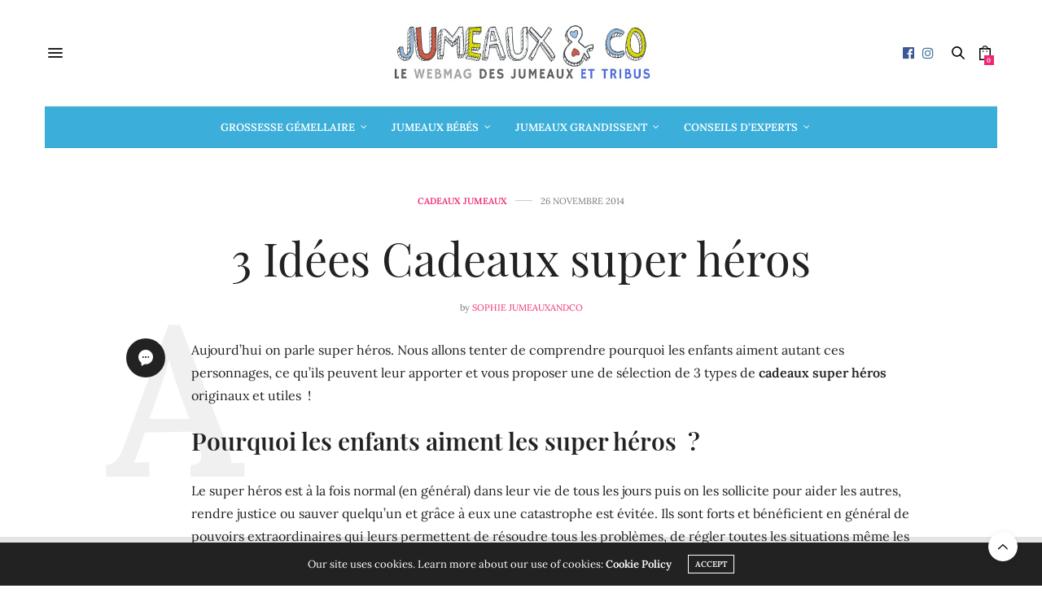

--- FILE ---
content_type: text/html; charset=UTF-8
request_url: http://jumeauxandco.com/cadeaux-jumeaux/3-idees-cadeaux-super-heros/
body_size: 39198
content:
<!doctype html><html
lang="fr-FR"
prefix="og: https://ogp.me/ns#" ><head><meta
charset="UTF-8"><meta
name="viewport" content="width=device-width, initial-scale=1, maximum-scale=1, viewport-fit=cover"><link
rel="profile" href="http://gmpg.org/xfn/11"><meta
http-equiv="x-dns-prefetch-control" content="on"><link
rel="dns-prefetch" href="//fonts.googleapis.com" /><link
rel="dns-prefetch" href="//fonts.gstatic.com" /><link
rel="dns-prefetch" href="//0.gravatar.com/" /><link
rel="dns-prefetch" href="//2.gravatar.com/" /><link
rel="dns-prefetch" href="//1.gravatar.com/" /><title>3 Idées Cadeaux super héros |</title><link
rel="canonical" href="https://jumeauxandco.com/cadeaux-jumeaux/3-idees-cadeaux-super-heros/" /><meta
property="og:site_name" content="Jumeaux &amp; Co le site des parents de jumeaux grossesse gémellaire | conseils poussettes doubles, faire-part jumeaux et chambre enfant" /><meta
property="og:type" content="article" /><meta
property="og:title" content="3 Idées Cadeaux super héros |" /><meta
property="og:url" content="http://jumeauxandco.com/cadeaux-jumeaux/3-idees-cadeaux-super-heros/" /><meta
property="article:published_time" content="2014-11-26T09:31:09Z" /><meta
property="article:modified_time" content="2015-04-17T09:09:42Z" /><meta
property="article:publisher" content="https://www.facebook.com/jumeauxandco/" /><meta
property="twitter:card" content="summary" /><meta
property="twitter:domain" content="jumeauxandco.com" /><meta
property="twitter:title" content="3 Idées Cadeaux super héros |" /> <script type="application/ld+json" class="aioseo-schema">
			{"@context":"https:\/\/schema.org","@graph":[{"@type":"WebSite","@id":"https:\/\/jumeauxandco.com\/#website","url":"https:\/\/jumeauxandco.com\/","name":"Jumeaux & Co le site des parents de jumeaux grossesse g\u00e9mellaire","description":"conseils poussettes doubles, faire-part jumeaux et chambre enfant","publisher":{"@id":"https:\/\/jumeauxandco.com\/#organization"}},{"@type":"Organization","@id":"https:\/\/jumeauxandco.com\/#organization","name":"Jumeaux & Co le site des parents de jumeaux grossesse g\u00e9mellaire","url":"https:\/\/jumeauxandco.com\/","logo":{"@type":"ImageObject","@id":"https:\/\/jumeauxandco.com\/#organizationLogo","url":"https:\/\/jumeauxandco.com\/wp-content\/uploads\/2017\/05\/Capture-decran-de-2021-08-30-17-48-14.png","width":"728","height":"235"},"image":{"@id":"https:\/\/jumeauxandco.com\/#organizationLogo"},"sameAs":["https:\/\/www.facebook.com\/jumeauxandco\/","https:\/\/www.instagram.com\/jumeauxandco\/?hl=fr"]},{"@type":"BreadcrumbList","@id":"https:\/\/jumeauxandco.com\/cadeaux-jumeaux\/3-idees-cadeaux-super-heros\/#breadcrumblist","itemListElement":[{"@type":"ListItem","@id":"https:\/\/jumeauxandco.com\/#listItem","position":"1","item":{"@id":"https:\/\/jumeauxandco.com\/#item","name":"Accueil","description":"Le site des jumeaux et tribus : conseils d'experts et avis de parents, comparatifs poussette double, destinations vacances en famille, grossesse g\u00e9mellaire.","url":"https:\/\/jumeauxandco.com\/"},"nextItem":"https:\/\/jumeauxandco.com\/cadeaux-jumeaux\/#listItem"},{"@type":"ListItem","@id":"https:\/\/jumeauxandco.com\/cadeaux-jumeaux\/#listItem","position":"2","item":{"@id":"https:\/\/jumeauxandco.com\/cadeaux-jumeaux\/#item","name":"cadeaux jumeaux","url":"https:\/\/jumeauxandco.com\/cadeaux-jumeaux\/"},"nextItem":"https:\/\/jumeauxandco.com\/cadeaux-jumeaux\/3-idees-cadeaux-super-heros\/#listItem","previousItem":"https:\/\/jumeauxandco.com\/#listItem"},{"@type":"ListItem","@id":"https:\/\/jumeauxandco.com\/cadeaux-jumeaux\/3-idees-cadeaux-super-heros\/#listItem","position":"3","item":{"@id":"https:\/\/jumeauxandco.com\/cadeaux-jumeaux\/3-idees-cadeaux-super-heros\/#item","name":"3 Id\u00e9es Cadeaux super h\u00e9ros","url":"https:\/\/jumeauxandco.com\/cadeaux-jumeaux\/3-idees-cadeaux-super-heros\/"},"previousItem":"https:\/\/jumeauxandco.com\/cadeaux-jumeaux\/#listItem"}]},{"@type":"Person","@id":"https:\/\/jumeauxandco.com\/author\/admin\/#author","url":"https:\/\/jumeauxandco.com\/author\/admin\/","name":"Sophie Jumeauxandco","image":{"@type":"ImageObject","@id":"https:\/\/jumeauxandco.com\/cadeaux-jumeaux\/3-idees-cadeaux-super-heros\/#authorImage","url":"http:\/\/1.gravatar.com\/avatar\/a91970b09c9fd65f42949c9e3342881c?s=96&d=monsterid&r=g","width":"96","height":"96","caption":"Sophie Jumeauxandco"},"sameAs":["https:\/\/www.facebook.com\/jumeauxandco\/","https:\/\/www.instagram.com\/jumeauxandco\/?hl=fr"]},{"@type":"WebPage","@id":"https:\/\/jumeauxandco.com\/cadeaux-jumeaux\/3-idees-cadeaux-super-heros\/#webpage","url":"https:\/\/jumeauxandco.com\/cadeaux-jumeaux\/3-idees-cadeaux-super-heros\/","name":"3 Id\u00e9es Cadeaux super h\u00e9ros |","inLanguage":"fr-FR","isPartOf":{"@id":"https:\/\/jumeauxandco.com\/#website"},"breadcrumb":{"@id":"https:\/\/jumeauxandco.com\/cadeaux-jumeaux\/3-idees-cadeaux-super-heros\/#breadcrumblist"},"author":"https:\/\/jumeauxandco.com\/cadeaux-jumeaux\/3-idees-cadeaux-super-heros\/#author","creator":"https:\/\/jumeauxandco.com\/cadeaux-jumeaux\/3-idees-cadeaux-super-heros\/#author","datePublished":"2014-11-26T09:31:09+01:00","dateModified":"2015-04-17T09:09:42+02:00"},{"@type":"Article","@id":"https:\/\/jumeauxandco.com\/cadeaux-jumeaux\/3-idees-cadeaux-super-heros\/#article","name":"3 Id\u00e9es Cadeaux super h\u00e9ros |","headline":"3 Id\u00e9es Cadeaux super h\u00e9ros","author":{"@id":"https:\/\/jumeauxandco.com\/author\/admin\/#author"},"publisher":{"@id":"https:\/\/jumeauxandco.com\/#organization"},"datePublished":"2014-11-26T09:31:09+01:00","dateModified":"2015-04-17T09:09:42+02:00","articleSection":"cadeaux jumeaux, cadeaux super h\u00e9ros","mainEntityOfPage":{"@id":"https:\/\/jumeauxandco.com\/cadeaux-jumeaux\/3-idees-cadeaux-super-heros\/#webpage"},"isPartOf":{"@id":"https:\/\/jumeauxandco.com\/cadeaux-jumeaux\/3-idees-cadeaux-super-heros\/#webpage"},"image":{"@type":"ImageObject","@id":"https:\/\/jumeauxandco.com\/#articleImage","url":"https:\/\/jumeauxandco.com\/wp-content\/uploads\/2014\/11\/1386190844.jpg","width":"600","height":"244"}}]}
		</script> <link
rel='dns-prefetch' href='//cdn.plyr.io' /><link
rel='dns-prefetch' href='//fonts.googleapis.com' /><link
rel='dns-prefetch' href='//s.w.org' /><link
rel="alternate" type="application/rss+xml" title="Jumeaux &amp; Co le site des parents de jumeaux grossesse gémellaire &raquo; Flux" href="https://jumeauxandco.com/feed/" /><link
rel="alternate" type="application/rss+xml" title="Jumeaux &amp; Co le site des parents de jumeaux grossesse gémellaire &raquo; Flux des commentaires" href="https://jumeauxandco.com/comments/feed/" /><link
rel="preconnect" href="//fonts.gstatic.com/" crossorigin><link
rel="alternate" type="application/rss+xml" title="Jumeaux &amp; Co le site des parents de jumeaux grossesse gémellaire &raquo; 3 Idées Cadeaux super héros Flux des commentaires" href="https://jumeauxandco.com/cadeaux-jumeaux/3-idees-cadeaux-super-heros/feed/" /><style type="text/css" media="all">@font-face{font-family:'Lora';font-style:italic;font-weight:400;font-display:swap;src:url(http://fonts.gstatic.com/s/lora/v17/0QI8MX1D_JOuMw_hLdO6T2wV9KnW-MoFoq92mg.woff) format('woff')}@font-face{font-family:'Lora';font-style:italic;font-weight:500;font-display:swap;src:url(http://fonts.gstatic.com/s/lora/v17/0QI8MX1D_JOuMw_hLdO6T2wV9KnW-PgFoq92mg.woff) format('woff')}@font-face{font-family:'Lora';font-style:italic;font-weight:600;font-display:swap;src:url(http://fonts.gstatic.com/s/lora/v17/0QI8MX1D_JOuMw_hLdO6T2wV9KnW-BQCoq92mg.woff) format('woff')}@font-face{font-family:'Lora';font-style:italic;font-weight:700;font-display:swap;src:url(http://fonts.gstatic.com/s/lora/v17/0QI8MX1D_JOuMw_hLdO6T2wV9KnW-C0Coq92mg.woff) format('woff')}@font-face{font-family:'Lora';font-display:block;font-style:normal;font-weight:400;font-display:swap;src:url(http://fonts.gstatic.com/s/lora/v17/0QI6MX1D_JOuGQbT0gvTJPa787weuxJBkqs.woff) format('woff')}@font-face{font-family:'Lora';font-display:block;font-style:normal;font-weight:500;font-display:swap;src:url(http://fonts.gstatic.com/s/lora/v17/0QI6MX1D_JOuGQbT0gvTJPa787wsuxJBkqs.woff) format('woff')}@font-face{font-family:'Lora';font-display:block;font-style:normal;font-weight:600;font-display:swap;src:url(http://fonts.gstatic.com/s/lora/v17/0QI6MX1D_JOuGQbT0gvTJPa787zAvBJBkqs.woff) format('woff')}@font-face{font-family:'Lora';font-display:block;font-style:normal;font-weight:700;font-display:swap;src:url(http://fonts.gstatic.com/s/lora/v17/0QI6MX1D_JOuGQbT0gvTJPa787z5vBJBkqs.woff) format('woff')}@font-face{font-family:'Playfair Display';font-style:italic;font-weight:400;font-display:swap;src:url(http://fonts.gstatic.com/s/playfairdisplay/v22/nuFRD-vYSZviVYUb_rj3ij__anPXDTnCjmHKM4nYO7KN_qiTXtHA_w.woff) format('woff')}@font-face{font-family:'Playfair Display';font-style:italic;font-weight:500;font-display:swap;src:url(http://fonts.gstatic.com/s/playfairdisplay/v22/nuFRD-vYSZviVYUb_rj3ij__anPXDTnCjmHKM4nYO7KN_pqTXtHA_w.woff) format('woff')}@font-face{font-family:'Playfair Display';font-style:italic;font-weight:600;font-display:swap;src:url(http://fonts.gstatic.com/s/playfairdisplay/v22/nuFRD-vYSZviVYUb_rj3ij__anPXDTnCjmHKM4nYO7KN_naUXtHA_w.woff) format('woff')}@font-face{font-family:'Playfair Display';font-style:italic;font-weight:700;font-display:swap;src:url(http://fonts.gstatic.com/s/playfairdisplay/v22/nuFRD-vYSZviVYUb_rj3ij__anPXDTnCjmHKM4nYO7KN_k-UXtHA_w.woff) format('woff')}@font-face{font-family:'Playfair Display';font-style:italic;font-weight:800;font-display:swap;src:url(http://fonts.gstatic.com/s/playfairdisplay/v22/nuFRD-vYSZviVYUb_rj3ij__anPXDTnCjmHKM4nYO7KN_iiUXtHA_w.woff) format('woff')}@font-face{font-family:'Playfair Display';font-style:italic;font-weight:900;font-display:swap;src:url(http://fonts.gstatic.com/s/playfairdisplay/v22/nuFRD-vYSZviVYUb_rj3ij__anPXDTnCjmHKM4nYO7KN_gGUXtHA_w.woff) format('woff')}@font-face{font-family:'Playfair Display';font-display:block;font-style:normal;font-weight:400;font-display:swap;src:url(http://fonts.gstatic.com/s/playfairdisplay/v22/nuFvD-vYSZviVYUb_rj3ij__anPXJzDwcbmjWBN2PKdFvXDXbtU.woff) format('woff')}@font-face{font-family:'Playfair Display';font-display:block;font-style:normal;font-weight:500;font-display:swap;src:url(http://fonts.gstatic.com/s/playfairdisplay/v22/nuFvD-vYSZviVYUb_rj3ij__anPXJzDwcbmjWBN2PKd3vXDXbtU.woff) format('woff')}@font-face{font-family:'Playfair Display';font-display:block;font-style:normal;font-weight:600;font-display:swap;src:url(http://fonts.gstatic.com/s/playfairdisplay/v22/nuFvD-vYSZviVYUb_rj3ij__anPXJzDwcbmjWBN2PKebunDXbtU.woff) format('woff')}@font-face{font-family:'Playfair Display';font-display:block;font-style:normal;font-weight:700;font-display:swap;src:url(http://fonts.gstatic.com/s/playfairdisplay/v22/nuFvD-vYSZviVYUb_rj3ij__anPXJzDwcbmjWBN2PKeiunDXbtU.woff) format('woff')}@font-face{font-family:'Playfair Display';font-display:block;font-style:normal;font-weight:800;font-display:swap;src:url(http://fonts.gstatic.com/s/playfairdisplay/v22/nuFvD-vYSZviVYUb_rj3ij__anPXJzDwcbmjWBN2PKfFunDXbtU.woff) format('woff')}@font-face{font-family:'Playfair Display';font-display:block;font-style:normal;font-weight:900;font-display:swap;src:url(http://fonts.gstatic.com/s/playfairdisplay/v22/nuFvD-vYSZviVYUb_rj3ij__anPXJzDwcbmjWBN2PKfsunDXbtU.woff) format('woff')}</style><style id='woocommerce-inline-inline-css' type='text/css'>.woocommerce form .form-row .required{visibility:visible}</style><link
rel='stylesheet' id='wpo_min-header-0-css'  href='http://jumeauxandco.com/wp-content/cache/wpo-minify/1631775200/assets/wpo-minify-header-7d83b74a.min.css' media='all' />
<!--[if lt IE 8]> <script src='http://jumeauxandco.com/wp-includes/js/json2.min.js' id='json2-js'></script> <![endif]--> <script type='text/javascript' id='wpo_min-header-0-js-extra'>var ajax_translations={"updating_results_label":"Updating Results...","compare_label":"Compare","side_by_side_label":"side by side","hide_empty":"No"};var userSettings={"url":"\/","uid":"0","time":"1768600335","secure":""}</script> <script src='http://jumeauxandco.com/wp-content/cache/wpo-minify/1631775200/assets/wpo-minify-header-ef876144.min.js' id='wpo_min-header-0-js'></script> <link
rel="https://api.w.org/" href="https://jumeauxandco.com/wp-json/" /><link
rel="alternate" type="application/json" href="https://jumeauxandco.com/wp-json/wp/v2/posts/11870" /><link
rel="EditURI" type="application/rsd+xml" title="RSD" href="https://jumeauxandco.com/xmlrpc.php?rsd" /><link
rel="wlwmanifest" type="application/wlwmanifest+xml" href="http://jumeauxandco.com/wp-includes/wlwmanifest.xml" /><meta
name="generator" content="WordPress 5.6.16" /><meta
name="generator" content="WooCommerce 5.0.0" /><link
rel='shortlink' href='https://jumeauxandco.com/?p=11870' /><link
rel="alternate" type="application/json+oembed" href="https://jumeauxandco.com/wp-json/oembed/1.0/embed?url=https%3A%2F%2Fjumeauxandco.com%2Fcadeaux-jumeaux%2F3-idees-cadeaux-super-heros%2F" /><link
rel="alternate" type="text/xml+oembed" href="https://jumeauxandco.com/wp-json/oembed/1.0/embed?url=https%3A%2F%2Fjumeauxandco.com%2Fcadeaux-jumeaux%2F3-idees-cadeaux-super-heros%2F&#038;format=xml" /> <script async src="https://www.googletagmanager.com/gtag/js?id=UA-20145044-1"></script> <script>window.dataLayer=window.dataLayer||[];function gtag(){dataLayer.push(arguments)}
gtag('js',new Date());gtag('config','UA-20145044-1')</script> <script>var ms_grabbing_curosr='http://jumeauxandco.com/wp-content/plugins/master-slider/public/assets/css/common/grabbing.cur',ms_grab_curosr='http://jumeauxandco.com/wp-content/plugins/master-slider/public/assets/css/common/grab.cur'</script> <meta
name="generator" content="MasterSlider 3.6.10 - Responsive Touch Image Slider | avt.li/msf" /><style type="text/css">.woocommerce-Reviews-title{color:;font-size:px}.rx-temp-rating .rx-temp-rating-number p{color:#333;font-size:px!important}.rx-temp-rating .rx-temp-rating-number span{color:#9e9e9e!important;font-size:px!important}.rx_avg_star_color{fill:#FFAF22!important}.rx-temp-rating-star svg{width:px!important;height:px!important}.rx-temp-total-rating-count p{color:#444!important;font-size:px!important}.rx_recommended_box .rx_recommended_box_heading{color:#444!important;font-size:px!important}.rx_recommended_box .rx_recommended_box_content{color:#444!important;font-size:px!important}.rx_recommended_wrapper hr{border-style:solid!important;width:100%!important;height:1px!important;border-color:#ddd!important;background-color:#ddd!important}.rx_recommended_wrapper{box-shadow:px px px px #797979!important;border-style:!important;border-width:px!important;border-color:!important}.rx-graph-style-2 .progress-bar-t,.rx_style_two_free_progress_bar .progressbar-title,.vertical .vertical_bar_label{color:#1a1a1a!important;font-size:#2f4fffpx!important}.rx-horizontal .progress-fill,.rx_style_one_progress .rx_style_one_progress-bar,.rx_style_two_free_progress_bar .progress .progress-bar,.vertical .progress-fill{background-color:!important}.rx-horizontal .progress-fill span,.rx_style_one_progress.orange .rx_style_one_progress-icon,.rx_style_one_progress.orange .rx_style_one_progress-value,.rx_style_two_free_progress_bar .progress .progress-bar span,.vertical .progress-fill{color:#fff;font-size:px!important}.rx_style_one_progress.orange .rx_style_one_progress-icon,.rx_style_one_progress.orange .rx_style_one_progress-value{border-color:!important}.rx_rating_graph_wrapper{box-shadow:px px px px #797979!important;border-style:!important;border-width:px!important;border-color:#000!important}.rx-filter-bar-style-2 .rx_filter_header h4,.rx-filter-bar-style-2 .rx-short-by h4{color:#676767!important;font-size:px!important}.rx-filter-bar-style-2 .rx_review_shorting_2 .box select{font-size:px!important;color:#333!important;background-color:#fff!important}.rx-filter-bar-style-2 .rx_review_shorting_2 .box .rx-selection-arrow{background-color:!important}.rx-filter-bar-style-2 .rx_review_shorting_2 .box .rx-selection-arrow b{border-color:#fff transparent transparent transparent!important}.rx-filter-bar-style-2{background-color:#f5f6f9!important}.rx_listing_style_2 .rx_review_block{background-color:#F5F6F9!important}.rx_listing_style_2 .rx_review_block .rx_thumb{box-shadow:px px px px #797979!important;border-style:solid!important;border-width:1px!important;border-color:#000!important}.rx_listing_style_2 .rx_review_block .rx_author_info .rx_author_name h4{color:#373747!important;font-size:px!important}.rx_review_sort_list .rx_listing_container_style_2 .rx_listing_style_2 .rx_avg_star_color{fill:#FFAF22!important}.rx_listing_style_2 .rx_review_block .rx_body .review_rating svg{width:px!important;height:px!important}.rx_listing_style_2 .rx_review_block .review_title{color:#373747!important;font-size:px!important}.rx_listing_style_2 .rx_review_block .rx_body p{color:#9B9B9B!important;font-size:px!important}.rx_listing_style_2 .rx_review_block .rx_body .rx_varified .rx_varified_user svg .st0{fill:#12D585!important}.rx_listing_style_2 .rx_review_block .rx_body .rx_varified .rx_varified_user span{color:#12D585!important;font-size:px!important}.rx_listing_style_2 .rx_review_block .rx_body .rx_meta .rx_review_vote_icon p{color:#12D585!important;font-size:px!important}.rx_listing_style_2 .rx_review_vote_icon .like{background-color:#eaeaea!important}.rx_listing_style_2 .rx_helpful_style_2_svg svg{fill:#A4A4A4!important}.rx_listing_style_2 .rx_review_vote_icon .like .rx_helpful_count_val{color:#696969!important}.rx_listing_style_2 .rx_review_block .rx_body .rx_meta .rx_share p{color:#333!important;font-size:px!important}.rx_listing_style_2 .social-links .wc_rx_btns ul li:nth-child(1) svg{fill:#A4A4A4!important}.rx_listing_style_2 .social-links .wc_rx_btns ul li:nth-child(2) a svg .st0{fill:#B7B7B8!important}.rx_listing_style_2 .social-links .wc_rx_btns ul li:nth-child(3) a svg .st0{fill:#B7B7B8!important}.rx_listing_style_2 .rx_admin_heighlights span svg{color:!important}.rx_listing_style_2 .reviewx_highlight_comment{background-color:#fff4df!important}.rx_listing_style_2 .rx_review_block .rx_body .rx_photos{justify-content:flex-start!important}.rx_listing_style_2 .rx_review_block .children .rx_thumb svg .st0{fill:!important}.rx_listing_style_2 .rx_review_block .children .rx_thumb{background-color:!important}.rx_listing_style_2 .rx_review_block .children .review_title{color:#373747!important;font-size:px!important}.rx_listing_style_2 .rx_review_block .children .owner_arrow svg .st0{fill:!important}.rx_listing_style_2 .rx_review_block .children .comment-content p{color:#707070!important;font-size:px!important}.rx_listing_style_2 .rx_review_block .children .rx_review_calender{color:#373747!important;font-size:12px!important}.rx_listing_style_2 .rx_review_block .rx_body .rx_review_calender svg .st0{fill:#707070!important}.rx_listing_style_2 .rx_review_block .rx_body .rx_review_calender{color:#707070!important;font-size:px!important}.admin-reply-edit-icon svg{fill:#000!important}.admin-reply-delete-icon svg{fill:#000!important}.rx_listing_style_2 .rx_review_block .rx_body .rx_meta .rx-admin-reply{color:#fff!important;font-size:px!important;background-color:!important;border-color:!important}.rx_listing_container_style_2 .rx-admin-edit-reply-area,.rx_listing_container_style_2 .rx_review_block .rx_body .rx-admin-reply-area{background-color:!important;border-color:#f7f7f7!important;border-radius:px!important}.rx_listing_container_style_2 .rx-admin-reply-area,.rx_listing_container_style_2 .rx_review_block .rx_body .rx-admin-edit-reply-area{border-radius:px!important}.rx_listing_container_style_2 .rx_review_block .rx_body .rx-admin-reply-area .admin-reply-form-title,.rx_listing_container_style_2 .rx-admin-edit-reply-area .admin-reply-form-title{color:#373747!important;font-size:px!important}.rx_listing_container_style_2 .rx_review_block .rx_body .rx-admin-reply-area .comment-form-comment .rx-admin-reply-text,.rx_listing_container_style_2 .rx-admin-edit-reply-area .comment-form-comment .rx-admin-reply-text{background-color:#EBEBF3!important}.rx_listing_container_style_2 .rx-admin-edit-reply-area .form-submit .admin-review-edit-reply,.rx_listing_container_style_2 .rx_review_block .rx_body .rx-admin-reply-area .form-submit .admin-review-reply{color:#fff!important;font-size:14px!important;background-color:!important}.rx_listing_container_style_2 .rx-admin-edit-reply-area .form-submit .cancel-admin-edit-reply,.rx_review_block .rx_body .rx-admin-reply-area .form-submit .cancel-admin-reply{color:#333!important;font-size:px!important;background-color:#eeeeee!important}.rx_listing_container_style_2 .rx-admin-edit-reply-area .form-submit .cancel-admin-reply,.rx_listing_container_style_2 .rx_review_block .rx_body .rx-admin-reply-area .form-submit .cancel-admin-reply{font-size:px!important}.rx_listing_container_style_2 .rx_pagination a{color:#6f7484!important;font-size:px!important;background-color:!important}.rx_listing_container_style_2 .rx_pagination .rx-page.active a{color:#fff!important;background-color:}.rx_listing_container_style_2 .rx_pagination a:hover{color:#23527c!important;background-color:!important}.rx-review-form-area-style-2 .rx-criteria-table td{color:#1a1a1a!important;font-size:18px!important}.rx-review-form-area-style-2 .rx_star_rating>input:checked~label .icon-star,.rx-review-form-area-style-2 .reviewx-thumbs-rating input[type="radio"]:checked+label svg,.rx-review-form-area-style-2 .reviewx-thumbs-rating input[type="radio"]:checked+label svg #rx_dislike path,.rx-review-form-area-style-2 .reviewx-face-rating fieldset input[type="radio"]:checked+label .happy_st0,.rx-review-form-area-style-2 .reviewx-face-rating fieldset input[type="radio"]:checked+label .st1{fill:#FFAF22!important}.rx-review-form-area-style-2 .rx_star_rating .icon-star,.rx-review-form-area-style-2 .rx_star_rating:not(:checked)>label:hover .icon-star,.rx_star_rating:not(:checked)>label:hover~label .icon-star{stroke:#FFAF22!important}.rx-review-form-area-style-2 .rx_star_rating:not(:checked)>label:hover .icon-star,.rx-review-form-area-style-2 .rx_star_rating:not(:checked)>label:hover~label .icon-star{fill:#FFAF22!important}.rx-review-form-area-style-2 .rx_star_rating .icon-star{width:px!important;height:px!important;stroke:#FFAF22!important}.rx-review-form-area-style-2 .reviewx_recommended_list .reviewx_radio input[type="radio"]:checked+.radio-label svg .rx_happy,.rx-review-form-area-style-2 .reviewx_recommended_list .reviewx_radio input[type="radio"]:checked+.radio-label svg .st1{fill:!important}.rx-review-form-area-style-2 #review_form .rx-note-video{color:#6d6d6d!important;font-size:px!important}.rx-review-form-area-style-2 .review_media_compliance .review_anonymouse_label{color:#6d6d6d!important;font-size:px!important}.rx-review-form-area-style-2 #review_form input[type="submit"],.rx-review-form-area-style-2 #review_form input[type="submit"]:focus{color:#fff!important;font-size:16px!important;background-color:;border-color:!important;outline-color:!important}.rx-review-form-area-style-2 #respond input#submit{border-radius:0px!important}.rx_myaccount-review_form .rx-criteria-table td{color:!important;font-size:px!important}.rx_myaccount-review_form .rx_star_rating>input:checked~label .icon-star{fill:!important;stroke:!important}.rx_myaccount-review_form .rx_star_rating .icon-star{stroke:!important;width:px!important;height:px!important}.reviewx_recommended_list .reviewx_radio input[type="radio"]:checked+.radio-label svg .rx_happy,.reviewx_recommended_list .reviewx_radio input[type="radio"]:checked+.radio-label svg .st1{fill:!important}#rx-form .rx-note-video,.rx-review-form .rx-note-video{color:!important;font-size:px!important}.rx_myaccount-review_form #rx-submit,.rx-review-form #rx-edit{color:!important;font-size:px!important;background-color:!important;border-radius:px!important;border-color:!important}.rx_myaccount-review_form .rx-cancel-btn.rx-cancel,.rx-edit-cancel{color:!important;font-size:px!important;background-color:!important;border:1px solid!important;border-radius:px!important}.rx_myaccount-review_form .rx-cancel{color:!important;font-size:px!important;background-color:!important;border:1px solid!important;border-radius:px!important}.rx-form,.rx_myaccount-review_form fieldset,.rx_myaccount-review_form .rx-criteria-table td,.rx-rating-table td{background-color:!important}.rx_short_summery_wrap{background-color:!important}.responstable td{border-color:!important}.rx-form .reviewx_recommended h2{color:!important;font-size:px!important}.reviewx-order-table .woocommerce-orders-table__cell p .rx_my_account_view_review{color:!important;font-size:px!important;background-color:!important;border:1px solid!important;border-radius:px!important}.woocommerce-orders .woocommerce-orders-table__cell p .rx_my_account_submit_review{color:!important;font-size:px!important;background-color:!important;border:1px solid!important;border-radius:px!important}#rx-my-account-review-form .review_media_compliance .review_anonymouse_label{color:!important;font-size:px!important}.rx_myaccount-review_form .rx_star_rating:not(:checked)>label:hover .icon-star,.rx_myaccount-review_form .rx_star_rating:not(:checked)>label:hover~label .icon-star{fill:!important}</style> <script type="text/javascript">var ajaxurl='https://jumeauxandco.com/wp-admin/admin-ajax.php'</script> <link
rel="pingback" href="http://jumeauxandco.com/xmlrpc.php">	<noscript><style>.woocommerce-product-gallery{opacity:1!important}</style></noscript><style type="text/css">.recentcomments a{display:inline!important;padding:0!important;margin:0!important}</style><style type="text/css" media="all">@import url(http://jumeauxandco.com/wp-content/plugins/wp-table-reloaded/css/plugin.css?ver=1.9.4);@import url(http://jumeauxandco.com/wp-content/plugins/wp-table-reloaded/css/datatables.css?ver=1.9.4);</style><link
rel="icon" href="https://jumeauxandco.com/wp-content/uploads/2021/04/cropped-JCO-32x32.jpg" sizes="32x32" /><link
rel="icon" href="https://jumeauxandco.com/wp-content/uploads/2021/04/cropped-JCO-192x192.jpg" sizes="192x192" /><link
rel="apple-touch-icon" href="https://jumeauxandco.com/wp-content/uploads/2021/04/cropped-JCO-180x180.jpg" /><meta
name="msapplication-TileImage" content="https://jumeauxandco.com/wp-content/uploads/2021/04/cropped-JCO-270x270.jpg" /><style id="custom-style">.rx_review_shorting_2 .box .rx-selection-arrow{background-color:#2f4fff!important}.rx_listing .rx_review_block .children .rx_thumb svg{fill:#2f4fff!important}.woocommerce-page div.product div.summary .star-rating,.woocommerce-page div.product div.summary .star-rating span:before,ul.products li.product .woocommerce-loop-product__link .star-rating,ul.products li.product .woocommerce-loop-product__link .star-rating span:before{color:#2f4fff}.rx-horizontal .progress-fill{background-color:#2f4fff}.reviewx_recommended_list .reviewx_radio input[type="radio"]:checked+.radio-label svg .rx_happy,.reviewx_recommended_list .reviewx_radio input[type="radio"]:checked+.radio-label svg .st1{fill:#2f4fff}a.play-btn{color:#2f4fff}#review_form input[type="submit"],#review_form input[type="submit"]:focus{background-color:#2f4fff;border-color:#2f4fff;outline-color:#2f4fff}.theme-oshin.woocommerce #respond .reviewx_front_end_from input#submit,.theme-oshin.woocommerce-page #respond .reviewx_front_end_from input#submit{background-color:#2f4fff!important;border-color:#2f4fff!important;outline-color:#2f4fff!important}.theme-jupiter.woocommerce #respond .reviewx_front_end_from input#submit,.theme-jupiter.woocommerce-page #respond .reviewx_front_end_from input#submit{background-color:#2f4fff!important;border-color:#2f4fff!important;outline-color:#2f4fff!important}.reviewx-rating .rx-star-rating>label:before{background-color:#2f4fff;-webkit-background-clip:text}.rx_pagination .rx-page.active a{background-color:#2f4fff}.swal2-modal button.styled{background-color:#2f4fff!important}.woocommerce-orders .woocommerce-orders-table__cell p .rx_my_account_view_review,.woocommerce-orders .woocommerce-orders-table__cell p .rx_my_account_edit_review,.woocommerce-orders .woocommerce-orders-table__cell p .rx_my_account_submit_review{background-color:#2f4fff}.woocommerce-orders .woocommerce-orders-table__cell p .rx_my_account_view_review:hover,.woocommerce-orders .woocommerce-orders-table__cell p .rx_my_account_edit_review:hover,.woocommerce-orders .woocommerce-orders-table__cell p .rx_my_account_submit_review:hover{background-color:#2f4fff;color:#fff!important}.rx_myaccount-review_form .rx-form-btn.rv-btn{background-color:#2f4fff;border:1px solid #2f4fff}.rx_style_one_progress.orange .rx_style_one_progress-icon,.rx_style_one_progress.orange .rx_style_one_progress-value{color:#2f4fff;border-color:#2f4fff}.rx-cancel-btn{color:#2f4fff!important;border-color:#2f4fff!important}.rx_double_spinner>div{border-color:#2f4fff transparent #2f4fff transparent}.rx_double_spinner>div:nth-child(2) div:before,.rx_double_spinner>div:nth-child(2) div:after{background:#2f4fff!important;box-shadow:0 64px 0 0 #2f4fff!important}.rx_double_spinner>div:nth-child(2) div:after{box-shadow:64px 0 0 0 #2f4fff!important}.rx_listing .rx_review_block .children .rx_thumb svg .st0{fill:#2f4fff}.reviewx_highlight_comment{border-color:#2f4fff!important}.rx_review_shorting .box .rx-selection-arrow{background-color:#2f4fff}.rx_listing .rx_review_block .rx_body .rx_photos .rx_photo.rx_video .rx_overlay i{color:#2f4fff!important}.rx-form-btn{background:#2f4fff;border:1px solid #2f4fff}.rx_video .rx_overlay .st0{fill:#2f4fff!important}.rx_style_one_progress .rx_style_one_progress-bar{background:#2f4fff}.rx_style_two_free_progress_bar .progress .progress-bar{background:#2f4fff}</style><noscript><style type="text/css">.wpb_animate_when_almost_visible{opacity:1}</style></noscript></head><body
class="post-template-default single single-post postid-11870 single-format-standard wp-custom-logo theme-thevoux-wp _masterslider _ms_version_3.6.10 woocommerce-demo-store woocommerce-no-js article-dropcap-on thb-borders-off thb-rounded-forms-off social_black-off header_submenu_color-light mobile_menu_animation- header-submenu-style1 thb-pinit-on thb-single-product-ajax-off wpb-js-composer js-comp-ver-5.7 vc_responsive"><div
id="wrapper" class="thb-page-transition-on"><div
id="content-container"><div
class="click-capture"></div><header
class="header fixed "><div
class="header_top cf"><div
class="row full-width-row align-middle"><div
class="small-3 medium-2 columns toggle-holder">
<a
href="#" class="mobile-toggle  small"><div><span></span><span></span><span></span></div></a></div><div
class="small-6 medium-8 columns logo text-center active"><h6 id="page-title">3 Idées Cadeaux super héros</h6></div><div
class="small-3 medium-2 columns text-right"><div
class="social-holder style2"><aside
class="social_header">
<a
href="https://www.facebook.com/jumeauxandco/" class="facebook icon-1x" target="_blank"><i
class="fa fa-facebook-official"></i></a>
<a
href="https://www.instagram.com/jumeauxandco/" class="instagram icon-1x" target="_blank"><i
class="fa fa-instagram"></i></a></aside><aside
class="quick_search">
<svg
xmlns="http://www.w3.org/2000/svg" version="1.1" class="search_icon" x="0" y="0" width="16.2" height="16.2" viewBox="0 0 16.2 16.2" enable-background="new 0 0 16.209 16.204" xml:space="preserve"><path
d="M15.9 14.7l-4.3-4.3c0.9-1.1 1.4-2.5 1.4-4 0-3.5-2.9-6.4-6.4-6.4S0.1 3 0.1 6.5c0 3.5 2.9 6.4 6.4 6.4 1.4 0 2.8-0.5 3.9-1.3l4.4 4.3c0.2 0.2 0.4 0.2 0.6 0.2 0.2 0 0.4-0.1 0.6-0.2C16.2 15.6 16.2 15.1 15.9 14.7zM1.7 6.5c0-2.6 2.2-4.8 4.8-4.8s4.8 2.1 4.8 4.8c0 2.6-2.2 4.8-4.8 4.8S1.7 9.1 1.7 6.5z"/></svg><form
role="search" method="get" class="searchform" action="https://jumeauxandco.com/">
<label
for="search-form-1" class="screen-reader-text">Search for:</label>
<input
type="text" id="search-form-1" class="search-field" value="" name="s" /></form></aside>
<a
class="quick_cart" data-target="open-cart" href="https://jumeauxandco.com/cart/" title="View your shopping cart">
<svg
xmlns="http://www.w3.org/2000/svg" version="1.1" class="quick_cart_icon" x="0" y="0" width="14" height="18.1" viewBox="0 0 14 18.1" enable-background="new 0 0 14 18.104" xml:space="preserve"><path
d="M13.4 3.1h-2.8C10.3 1.4 8.8 0.1 7 0.1S3.7 1.4 3.4 3.1H0.6C0.3 3.1 0 3.4 0 3.8v13.7c0 0.3 0.3 0.6 0.6 0.6h12.8c0.3 0 0.6-0.3 0.6-0.6V3.8C14 3.4 13.7 3.1 13.4 3.1zM7 1.3c1.2 0 2.1 0.8 2.4 1.9H4.6C4.9 2.1 5.8 1.3 7 1.3zM12.4 16.5H1.6V4.7h10.9V16.5zM4.7 7.9c0.2 0 0.4-0.1 0.5-0.2 0.1-0.1 0.2-0.4 0.2-0.6 0-0.2-0.1-0.4-0.2-0.6 -0.3-0.3-0.8-0.3-1.1 0C4 6.7 3.9 6.9 3.9 7.1c0 0.2 0.1 0.4 0.2 0.6C4.2 7.8 4.4 7.9 4.7 7.9zM9.3 7.9c0.2 0 0.4-0.1 0.5-0.2 0.1-0.1 0.2-0.4 0.2-0.6 0-0.2-0.1-0.4-0.2-0.6 -0.3-0.3-0.8-0.3-1.1 0C8.6 6.7 8.6 6.9 8.6 7.1c0 0.2 0.1 0.4 0.2 0.6C8.9 7.8 9.1 7.9 9.3 7.9z"/></svg>		<span
class="float_count">0</span>
</a></div></div></div>
<span
class="progress"></span></div><div
class="nav_holder show-for-large"><nav
class="full-menu-container text-center"><ul
id="menu-menu-3-bis" class="full-menu nav submenu-style-style1"><li
id="menu-item-11706" class="menu-item menu-item-type-post_type menu-item-object-post menu-item-has-children menu-item-11706"><a
href="https://jumeauxandco.com/grossesse-gemellaire-2/grossesse-gemellaire-quoi-pourquoi-comment/">Grossesse gémellaire</a><ul
class="sub-menu "><li
id="menu-item-30232" class="menu-item menu-item-type-custom menu-item-object-custom menu-item-30232"><a
href="https://jumeauxandco.com/cest-des-jumeaux/un-choc-pas-toujours-la-nouvelle-attendue/">L&rsquo;annonce jumeaux</a></li><li
id="menu-item-3262" class="menu-item menu-item-type-taxonomy menu-item-object-category menu-item-3262"><a
href="https://jumeauxandco.com/jumeaux/grossesse-gemellaire-2/taux-hcg-jumeaux/">Taux HCG</a></li><li
id="menu-item-6014" class="menu-item menu-item-type-taxonomy menu-item-object-category menu-item-6014"><a
href="https://jumeauxandco.com/jumeaux/preparation-naissance/">préparation naissance</a></li><li
id="menu-item-3176" class="menu-item menu-item-type-taxonomy menu-item-object-category menu-item-3176"><a
href="https://jumeauxandco.com/jumeaux/grossesse-gemellaire-2/maternite-jumeaux-jumelles/">Bien choisir sa maternité</a></li><li
id="menu-item-3261" class="menu-item menu-item-type-taxonomy menu-item-object-category menu-item-3261"><a
href="https://jumeauxandco.com/jumeaux/grossesse-gemellaire-2/syndrome-du-jumeau-perdu/">Syndrome du jumeau perdu</a></li><li
id="menu-item-3228" class="menu-item menu-item-type-taxonomy menu-item-object-category menu-item-3228"><a
href="https://jumeauxandco.com/jumeaux/grossesse-gemellaire-2/menace-accouchement-premature/">Menace accouchement prématuré</a></li></ul></li><li
id="menu-item-3272" class="menu-item menu-item-type-taxonomy menu-item-object-category menu-item-has-children menu-item-3272"><a
href="https://jumeauxandco.com/jumeaux/vos-enfants/">Jumeaux bébés</a><ul
class="sub-menu "><li
id="menu-item-3237" class="menu-item menu-item-type-taxonomy menu-item-object-category menu-item-3237"><a
href="https://jumeauxandco.com/jumeaux/evolution-jumeaux-jumeaux/organisation-soins-jumeaux-prematures/">organisation soins jumeaux prématurés</a></li><li
id="menu-item-18336" class="menu-item menu-item-type-post_type menu-item-object-post menu-item-18336"><a
href="https://jumeauxandco.com/evolution-jumeaux-jumeaux/jumeaux-et-prematurite/neonat-un-mot-qui-fait-peur/">«Néonat» organisation d’un service néonatalogie</a></li><li
id="menu-item-3154" class="menu-item menu-item-type-taxonomy menu-item-object-category menu-item-3154"><a
href="https://jumeauxandco.com/jumeaux/evolution-jumeaux-jumeaux/allaiter-des-jumeaux/">0-3 mois Allaiter des jumeaux</a></li><li
id="menu-item-3153" class="menu-item menu-item-type-taxonomy menu-item-object-category menu-item-3153"><a
href="https://jumeauxandco.com/jumeaux/evolution-jumeaux-jumeaux/biberons-a-plusieurs-bebes/">0 &#8211; 3 mois Donner les biberons à plusieurs bébés</a></li><li
id="menu-item-3155" class="menu-item menu-item-type-taxonomy menu-item-object-category menu-item-3155"><a
href="https://jumeauxandco.com/jumeaux/evolution-jumeaux-jumeaux/sommeil-des-jumeaux/">0-3 mois Caler le sommeil des jumeaux</a></li><li
id="menu-item-4841" class="menu-item menu-item-type-taxonomy menu-item-object-category menu-item-4841"><a
href="https://jumeauxandco.com/jumeaux/portage-jumeaux/">portage jumeaux</a></li><li
id="menu-item-3159" class="menu-item menu-item-type-taxonomy menu-item-object-category menu-item-3159"><a
href="https://jumeauxandco.com/jumeaux/evolution-jumeaux-jumeaux/6-10-mois-les-jumeaux-jumelles-marchent-a-quatre-pattes/">6-10 mois Les bébés deviennent mobiles</a></li><li
id="menu-item-3600" class="menu-item menu-item-type-taxonomy menu-item-object-category menu-item-3600"><a
href="https://jumeauxandco.com/jumeaux/evolution-jumeaux-jumeaux/6-10-mois-les-jumeaux-jumelles-marchent-a-quatre-pattes/12-16-mois-la-marche/">12-16 mois La marche</a></li><li
id="menu-item-5118" class="menu-item menu-item-type-taxonomy menu-item-object-category menu-item-5118"><a
href="https://jumeauxandco.com/jumeaux/proprete-jumeaux/">propreté jumeaux</a></li><li
id="menu-item-31211" class="menu-item menu-item-type-post_type menu-item-object-page menu-item-31211"><a
href="https://jumeauxandco.com/?page_id=31207">Les bonnes habitudes pour un sommeil paisible</a></li></ul></li><li
id="menu-item-3208" class="menu-item menu-item-type-taxonomy menu-item-object-category menu-item-has-children menu-item-3208"><a
href="https://jumeauxandco.com/jumeaux/jumeaux-jumelles-grandissent/">Jumeaux grandissent</a><ul
class="sub-menu "><li
id="menu-item-3175" class="menu-item menu-item-type-taxonomy menu-item-object-category menu-item-3175"><a
href="https://jumeauxandco.com/jumeaux/evolution-jumeaux-jumeaux/bain-des-jumeaux/">Bain des jumeaux</a></li><li
id="menu-item-4307" class="menu-item menu-item-type-taxonomy menu-item-object-category menu-item-4307"><a
href="https://jumeauxandco.com/jumeaux/eviter-le-rush-du-matin/">Eviter le rush du matin</a></li><li
id="menu-item-3202" class="menu-item menu-item-type-taxonomy menu-item-object-category menu-item-3202"><a
href="https://jumeauxandco.com/jumeaux/jumeaux-jumelles-grandissent/gerer-le-crenau-18h-20h/">gérer le crénau 18H-20H</a></li><li
id="menu-item-3221" class="menu-item menu-item-type-taxonomy menu-item-object-category menu-item-3221"><a
href="https://jumeauxandco.com/jumeaux/jumeaux-jumelles-grandissent/les-jumeaux-et-lecole/">les jumeaux et l&rsquo;école</a></li><li
id="menu-item-3163" class="menu-item menu-item-type-taxonomy menu-item-object-category menu-item-3163"><a
href="https://jumeauxandco.com/jumeaux/jumeaux-jumelles-grandissent/aider-les-freres-et-soeurs-apres-leur-venue-des-jumeaux/">Aider les frères et soeurs après leur venue</a></li><li
id="menu-item-3246" class="menu-item menu-item-type-taxonomy menu-item-object-category menu-item-3246"><a
href="https://jumeauxandco.com/jumeaux/jumeaux-jumelles-grandissent/parents-de-jumeaux-jumelles-preserver-son-couple/">Préserver son couple</a></li><li
id="menu-item-7118" class="menu-item menu-item-type-taxonomy menu-item-object-category menu-item-7118"><a
href="https://jumeauxandco.com/jumeaux/jumeaux-et-jalousie/">Jumeaux et jalousie</a></li><li
id="menu-item-7116" class="menu-item menu-item-type-taxonomy menu-item-object-category menu-item-7116"><a
href="https://jumeauxandco.com/jumeaux/passage-au-grand-lit/">passage au grand lit</a></li></ul></li><li
id="menu-item-3165" class="menu-item menu-item-type-taxonomy menu-item-object-category menu-item-has-children menu-item-3165"><a
href="https://jumeauxandco.com/jumeaux/aides-pour-jumeaux-jumelles/">Conseils d&rsquo;Experts</a><ul
class="sub-menu "><li
id="menu-item-18337" class="menu-item menu-item-type-post_type menu-item-object-post menu-item-18337"><a
href="https://jumeauxandco.com/psychoterapeute/interview-isabelle-fillozat-sur-jumeauxco/">Jumeaux comment faire ? Par Isabelle Filliozat</a></li><li
id="menu-item-18339" class="menu-item menu-item-type-post_type menu-item-object-post menu-item-18339"><a
href="https://jumeauxandco.com/elodie-gossuin/interview-elodie-gossuin-lacherie/">Je suis deux fois maman de jumeaux par Elodie Gossuin – Lacherie</a></li><li
id="menu-item-18329" class="menu-item menu-item-type-post_type menu-item-object-page menu-item-18329"><a
href="https://jumeauxandco.com/interviews/conseils-dexperts/remedes-aux-petits-maux-de-la-grossesse-gemellaire-par-lalimentation/">Alimentation pendant la grossesse par Une experte nutritioniste</a></li><li
id="menu-item-18328" class="menu-item menu-item-type-post_type menu-item-object-page menu-item-18328"><a
href="https://jumeauxandco.com/interviews/conseils-dexperts/jumeaux-et-accordage-affectif/">Jumeaux et accordage affectif par Marcel Rufo</a></li><li
id="menu-item-18331" class="menu-item menu-item-type-post_type menu-item-object-page menu-item-18331"><a
href="https://jumeauxandco.com/interviews/conseils-dexperts/devenir-parents-de-jumeaux-quels-impacts-psychologiques/">Devenir parents de jumeaux, impacts psychologiques par une psychologue spécialiste</a></li><li
id="menu-item-18330" class="menu-item menu-item-type-post_type menu-item-object-page menu-item-18330"><a
href="https://jumeauxandco.com/interviews/conseils-dexperts/grossesse-gemellaire-et-suivi/">Grossesse gémellaire suivi par Olivier Marpeau Gynécologue</a></li><li
id="menu-item-18327" class="menu-item menu-item-type-post_type menu-item-object-page menu-item-18327"><a
href="https://jumeauxandco.com/interviews/temoignages-de-parents-de-jumeaux/">Témoignages de parents de jumeaux</a></li><li
id="menu-item-18338" class="menu-item menu-item-type-post_type menu-item-object-post menu-item-18338"><a
href="https://jumeauxandco.com/jumeaux-jumelles-grandissent/parents-de-jumeaux-jumeaux-jumelles-grandissent/guide-de-survie/">Guide de survie pour parents et futurs parents de jumeaux ou tribu</a></li></ul></li></ul></nav></div></header><div
class="header_holder  "><div
class="row"><div
class="small-12 columns"><header
class="header style1 boxed"><div
class="header_top cf"><div
class="row full-width-row align-middle"><div
class="small-3 large-4 columns toggle-holder">
<a
href="#" class="mobile-toggle  small"><div><span></span><span></span><span></span></div></a></div><div
class="small-6 large-4 columns logo text-center">
<a
href="https://jumeauxandco.com/" class="logolink" title="Jumeaux &amp; Co le site des parents de jumeaux grossesse gémellaire">
<img
src="https://jumeauxandco.com/wp-content/uploads/2017/05/logo-jumeauxandCo-700-xx.jpg" class="logoimg" alt="Jumeaux &amp; Co le site des parents de jumeaux grossesse gémellaire"/>
</a></div><div
class="small-3 large-4 columns social-holder style2"><aside
class="social_header">
<a
href="https://www.facebook.com/jumeauxandco/" class="facebook icon-1x" target="_blank"><i
class="fa fa-facebook-official"></i></a>
<a
href="https://www.instagram.com/jumeauxandco/" class="instagram icon-1x" target="_blank"><i
class="fa fa-instagram"></i></a></aside><aside
class="quick_search">
<svg
xmlns="http://www.w3.org/2000/svg" version="1.1" class="search_icon" x="0" y="0" width="16.2" height="16.2" viewBox="0 0 16.2 16.2" enable-background="new 0 0 16.209 16.204" xml:space="preserve"><path
d="M15.9 14.7l-4.3-4.3c0.9-1.1 1.4-2.5 1.4-4 0-3.5-2.9-6.4-6.4-6.4S0.1 3 0.1 6.5c0 3.5 2.9 6.4 6.4 6.4 1.4 0 2.8-0.5 3.9-1.3l4.4 4.3c0.2 0.2 0.4 0.2 0.6 0.2 0.2 0 0.4-0.1 0.6-0.2C16.2 15.6 16.2 15.1 15.9 14.7zM1.7 6.5c0-2.6 2.2-4.8 4.8-4.8s4.8 2.1 4.8 4.8c0 2.6-2.2 4.8-4.8 4.8S1.7 9.1 1.7 6.5z"/></svg><form
role="search" method="get" class="searchform" action="https://jumeauxandco.com/">
<label
for="search-form-2" class="screen-reader-text">Search for:</label>
<input
type="text" id="search-form-2" class="search-field" value="" name="s" /></form></aside>
<a
class="quick_cart" data-target="open-cart" href="https://jumeauxandco.com/cart/" title="View your shopping cart">
<svg
xmlns="http://www.w3.org/2000/svg" version="1.1" class="quick_cart_icon" x="0" y="0" width="14" height="18.1" viewBox="0 0 14 18.1" enable-background="new 0 0 14 18.104" xml:space="preserve"><path
d="M13.4 3.1h-2.8C10.3 1.4 8.8 0.1 7 0.1S3.7 1.4 3.4 3.1H0.6C0.3 3.1 0 3.4 0 3.8v13.7c0 0.3 0.3 0.6 0.6 0.6h12.8c0.3 0 0.6-0.3 0.6-0.6V3.8C14 3.4 13.7 3.1 13.4 3.1zM7 1.3c1.2 0 2.1 0.8 2.4 1.9H4.6C4.9 2.1 5.8 1.3 7 1.3zM12.4 16.5H1.6V4.7h10.9V16.5zM4.7 7.9c0.2 0 0.4-0.1 0.5-0.2 0.1-0.1 0.2-0.4 0.2-0.6 0-0.2-0.1-0.4-0.2-0.6 -0.3-0.3-0.8-0.3-1.1 0C4 6.7 3.9 6.9 3.9 7.1c0 0.2 0.1 0.4 0.2 0.6C4.2 7.8 4.4 7.9 4.7 7.9zM9.3 7.9c0.2 0 0.4-0.1 0.5-0.2 0.1-0.1 0.2-0.4 0.2-0.6 0-0.2-0.1-0.4-0.2-0.6 -0.3-0.3-0.8-0.3-1.1 0C8.6 6.7 8.6 6.9 8.6 7.1c0 0.2 0.1 0.4 0.2 0.6C8.9 7.8 9.1 7.9 9.3 7.9z"/></svg>		<span
class="float_count">0</span>
</a></div></div></div><div
class="nav_holder dark"><nav
class="full-menu-container"><ul
id="menu-menu-3-bis-1" class="full-menu nav submenu-style-style1"><li
class="menu-item menu-item-type-post_type menu-item-object-post menu-item-has-children menu-item-11706"><a
href="https://jumeauxandco.com/grossesse-gemellaire-2/grossesse-gemellaire-quoi-pourquoi-comment/">Grossesse gémellaire</a><ul
class="sub-menu "><li
class="menu-item menu-item-type-custom menu-item-object-custom menu-item-30232"><a
href="https://jumeauxandco.com/cest-des-jumeaux/un-choc-pas-toujours-la-nouvelle-attendue/">L&rsquo;annonce jumeaux</a></li><li
class="menu-item menu-item-type-taxonomy menu-item-object-category menu-item-3262"><a
href="https://jumeauxandco.com/jumeaux/grossesse-gemellaire-2/taux-hcg-jumeaux/">Taux HCG</a></li><li
class="menu-item menu-item-type-taxonomy menu-item-object-category menu-item-6014"><a
href="https://jumeauxandco.com/jumeaux/preparation-naissance/">préparation naissance</a></li><li
class="menu-item menu-item-type-taxonomy menu-item-object-category menu-item-3176"><a
href="https://jumeauxandco.com/jumeaux/grossesse-gemellaire-2/maternite-jumeaux-jumelles/">Bien choisir sa maternité</a></li><li
class="menu-item menu-item-type-taxonomy menu-item-object-category menu-item-3261"><a
href="https://jumeauxandco.com/jumeaux/grossesse-gemellaire-2/syndrome-du-jumeau-perdu/">Syndrome du jumeau perdu</a></li><li
class="menu-item menu-item-type-taxonomy menu-item-object-category menu-item-3228"><a
href="https://jumeauxandco.com/jumeaux/grossesse-gemellaire-2/menace-accouchement-premature/">Menace accouchement prématuré</a></li></ul></li><li
class="menu-item menu-item-type-taxonomy menu-item-object-category menu-item-has-children menu-item-3272"><a
href="https://jumeauxandco.com/jumeaux/vos-enfants/">Jumeaux bébés</a><ul
class="sub-menu "><li
class="menu-item menu-item-type-taxonomy menu-item-object-category menu-item-3237"><a
href="https://jumeauxandco.com/jumeaux/evolution-jumeaux-jumeaux/organisation-soins-jumeaux-prematures/">organisation soins jumeaux prématurés</a></li><li
class="menu-item menu-item-type-post_type menu-item-object-post menu-item-18336"><a
href="https://jumeauxandco.com/evolution-jumeaux-jumeaux/jumeaux-et-prematurite/neonat-un-mot-qui-fait-peur/">«Néonat» organisation d’un service néonatalogie</a></li><li
class="menu-item menu-item-type-taxonomy menu-item-object-category menu-item-3154"><a
href="https://jumeauxandco.com/jumeaux/evolution-jumeaux-jumeaux/allaiter-des-jumeaux/">0-3 mois Allaiter des jumeaux</a></li><li
class="menu-item menu-item-type-taxonomy menu-item-object-category menu-item-3153"><a
href="https://jumeauxandco.com/jumeaux/evolution-jumeaux-jumeaux/biberons-a-plusieurs-bebes/">0 &#8211; 3 mois Donner les biberons à plusieurs bébés</a></li><li
class="menu-item menu-item-type-taxonomy menu-item-object-category menu-item-3155"><a
href="https://jumeauxandco.com/jumeaux/evolution-jumeaux-jumeaux/sommeil-des-jumeaux/">0-3 mois Caler le sommeil des jumeaux</a></li><li
class="menu-item menu-item-type-taxonomy menu-item-object-category menu-item-4841"><a
href="https://jumeauxandco.com/jumeaux/portage-jumeaux/">portage jumeaux</a></li><li
class="menu-item menu-item-type-taxonomy menu-item-object-category menu-item-3159"><a
href="https://jumeauxandco.com/jumeaux/evolution-jumeaux-jumeaux/6-10-mois-les-jumeaux-jumelles-marchent-a-quatre-pattes/">6-10 mois Les bébés deviennent mobiles</a></li><li
class="menu-item menu-item-type-taxonomy menu-item-object-category menu-item-3600"><a
href="https://jumeauxandco.com/jumeaux/evolution-jumeaux-jumeaux/6-10-mois-les-jumeaux-jumelles-marchent-a-quatre-pattes/12-16-mois-la-marche/">12-16 mois La marche</a></li><li
class="menu-item menu-item-type-taxonomy menu-item-object-category menu-item-5118"><a
href="https://jumeauxandco.com/jumeaux/proprete-jumeaux/">propreté jumeaux</a></li><li
class="menu-item menu-item-type-post_type menu-item-object-page menu-item-31211"><a
href="https://jumeauxandco.com/?page_id=31207">Les bonnes habitudes pour un sommeil paisible</a></li></ul></li><li
class="menu-item menu-item-type-taxonomy menu-item-object-category menu-item-has-children menu-item-3208"><a
href="https://jumeauxandco.com/jumeaux/jumeaux-jumelles-grandissent/">Jumeaux grandissent</a><ul
class="sub-menu "><li
class="menu-item menu-item-type-taxonomy menu-item-object-category menu-item-3175"><a
href="https://jumeauxandco.com/jumeaux/evolution-jumeaux-jumeaux/bain-des-jumeaux/">Bain des jumeaux</a></li><li
class="menu-item menu-item-type-taxonomy menu-item-object-category menu-item-4307"><a
href="https://jumeauxandco.com/jumeaux/eviter-le-rush-du-matin/">Eviter le rush du matin</a></li><li
class="menu-item menu-item-type-taxonomy menu-item-object-category menu-item-3202"><a
href="https://jumeauxandco.com/jumeaux/jumeaux-jumelles-grandissent/gerer-le-crenau-18h-20h/">gérer le crénau 18H-20H</a></li><li
class="menu-item menu-item-type-taxonomy menu-item-object-category menu-item-3221"><a
href="https://jumeauxandco.com/jumeaux/jumeaux-jumelles-grandissent/les-jumeaux-et-lecole/">les jumeaux et l&rsquo;école</a></li><li
class="menu-item menu-item-type-taxonomy menu-item-object-category menu-item-3163"><a
href="https://jumeauxandco.com/jumeaux/jumeaux-jumelles-grandissent/aider-les-freres-et-soeurs-apres-leur-venue-des-jumeaux/">Aider les frères et soeurs après leur venue</a></li><li
class="menu-item menu-item-type-taxonomy menu-item-object-category menu-item-3246"><a
href="https://jumeauxandco.com/jumeaux/jumeaux-jumelles-grandissent/parents-de-jumeaux-jumelles-preserver-son-couple/">Préserver son couple</a></li><li
class="menu-item menu-item-type-taxonomy menu-item-object-category menu-item-7118"><a
href="https://jumeauxandco.com/jumeaux/jumeaux-et-jalousie/">Jumeaux et jalousie</a></li><li
class="menu-item menu-item-type-taxonomy menu-item-object-category menu-item-7116"><a
href="https://jumeauxandco.com/jumeaux/passage-au-grand-lit/">passage au grand lit</a></li></ul></li><li
class="menu-item menu-item-type-taxonomy menu-item-object-category menu-item-has-children menu-item-3165"><a
href="https://jumeauxandco.com/jumeaux/aides-pour-jumeaux-jumelles/">Conseils d&rsquo;Experts</a><ul
class="sub-menu "><li
class="menu-item menu-item-type-post_type menu-item-object-post menu-item-18337"><a
href="https://jumeauxandco.com/psychoterapeute/interview-isabelle-fillozat-sur-jumeauxco/">Jumeaux comment faire ? Par Isabelle Filliozat</a></li><li
class="menu-item menu-item-type-post_type menu-item-object-post menu-item-18339"><a
href="https://jumeauxandco.com/elodie-gossuin/interview-elodie-gossuin-lacherie/">Je suis deux fois maman de jumeaux par Elodie Gossuin – Lacherie</a></li><li
class="menu-item menu-item-type-post_type menu-item-object-page menu-item-18329"><a
href="https://jumeauxandco.com/interviews/conseils-dexperts/remedes-aux-petits-maux-de-la-grossesse-gemellaire-par-lalimentation/">Alimentation pendant la grossesse par Une experte nutritioniste</a></li><li
class="menu-item menu-item-type-post_type menu-item-object-page menu-item-18328"><a
href="https://jumeauxandco.com/interviews/conseils-dexperts/jumeaux-et-accordage-affectif/">Jumeaux et accordage affectif par Marcel Rufo</a></li><li
class="menu-item menu-item-type-post_type menu-item-object-page menu-item-18331"><a
href="https://jumeauxandco.com/interviews/conseils-dexperts/devenir-parents-de-jumeaux-quels-impacts-psychologiques/">Devenir parents de jumeaux, impacts psychologiques par une psychologue spécialiste</a></li><li
class="menu-item menu-item-type-post_type menu-item-object-page menu-item-18330"><a
href="https://jumeauxandco.com/interviews/conseils-dexperts/grossesse-gemellaire-et-suivi/">Grossesse gémellaire suivi par Olivier Marpeau Gynécologue</a></li><li
class="menu-item menu-item-type-post_type menu-item-object-page menu-item-18327"><a
href="https://jumeauxandco.com/interviews/temoignages-de-parents-de-jumeaux/">Témoignages de parents de jumeaux</a></li><li
class="menu-item menu-item-type-post_type menu-item-object-post menu-item-18338"><a
href="https://jumeauxandco.com/jumeaux-jumelles-grandissent/parents-de-jumeaux-jumeaux-jumelles-grandissent/guide-de-survie/">Guide de survie pour parents et futurs parents de jumeaux ou tribu</a></li></ul></li></ul></nav></div></header></div></div></div><div
role="main" class="cf"><div
id="infinite-article" data-infinite="on" data-security="7afaec597e"><div
class="post-detail-row"><article
itemscope itemtype="http://schema.org/Article" class="post post-detail center-category post-detail-style4 post-11870 type-post status-publish format-standard hentry category-cadeaux-jumeaux tag-cadeaux-super-heros" id="post-11870" data-id="11870" data-url="https://jumeauxandco.com/cadeaux-jumeaux/3-idees-cadeaux-super-heros/"><div
class="row align-center"><div
class="small-12 medium-10 large-8 columns text-center"><div
class="post-title-container"><div
class="thb-post-top"><aside
class="post-meta style1">
<a
href="https://jumeauxandco.com/jumeaux/cadeaux-jumeaux/" class="cat-cadeaux-jumeaux" aria-label="cadeaux jumeaux">cadeaux jumeaux</a></aside><aside
class="post-date">
26 novembre 2014</aside></div><header
class="post-title entry-header"><h1 class="entry-title" itemprop="headline">
3 Idées Cadeaux super héros</h1></header><aside
class="post-author">
<em>by</em> <a
href="https://jumeauxandco.com/author/admin/" title="Articles par Sophie Jumeauxandco" rel="author">Sophie Jumeauxandco</a></aside></div></div><div
class="small-12 medium-11 columns"></div><div
class="small-12 large-10 columns"><div
class="post-share-container"><aside
class="share-article hide-on-print share-article-single fixed-me show-for-medium">
<a
href="https://jumeauxandco.com/cadeaux-jumeaux/3-idees-cadeaux-super-heros/" class="boxed-icon comment style2"><svg
version="1.1" xmlns="http://www.w3.org/2000/svg" xmlns:xlink="http://www.w3.org/1999/xlink" x="0px" y="0px"
viewBox="0 0 18 20" width="18px" height="20px" enable-background:"new 0 0 18 20" xml:space="preserve">
<path
d="M9,0C4,0,0,4,0,8.9c0,2.7,1.2,5.2,3.4,6.9L3.9,20l3.7-2.3c0.5,0.1,0.9,0.1,1.4,0.1c5,0,9-4,9-8.9C18,4,13.9,0,9,0z M5.8,10
c-0.6,0-1-0.5-1-1s0.5-1,1-1c0.6,0,1,0.5,1,1S6.4,10,5.8,10z M9,10c-0.6,0-1-0.5-1-1s0.5-1,1-1c0.6,0,1,0.5,1,1S9.5,10,9,10z
M12.2,10c-0.6,0-1-0.5-1-1s0.5-1,1-1c0.6,0,1,0.5,1,1S12.7,10,12.2,10z"/>
</svg>
<span>0</span></a></aside><div
class="post-content-container"><div
class="post-content entry-content cf" data-first="A" itemprop="articleBody"><p>Aujourd&rsquo;hui on parle super héros. Nous allons tenter de comprendre pourquoi les enfants aiment autant ces personnages, ce qu&rsquo;ils peuvent leur apporter et vous proposer une de sélection de 3 types de <strong>cadeaux super héros</strong> originaux et utiles  !</p><h2><strong>Pourquoi les enfants aiment les super héros  ?</strong></h2><p>Le super héros est à la fois normal (en général) dans leur vie de tous les jours puis on les sollicite pour aider les autres, rendre justice ou sauver quelqu&rsquo;un et grâce à eux une catastrophe est évitée. Ils sont forts et bénéficient en général de pouvoirs extraordinaires qui leurs permettent de résoudre tous les problèmes, de régler toutes les situations même les plus difficiles.<br
/>
Même si le super héros représente quelque chose d&rsquo;irréel, il permet à l&rsquo;enfant de se représenter une sorte d&rsquo;idéal et permet de stimuler son imagination.</p><p><em><strong>Les super héros apportent des choses positives aux enfants</strong></em></p><p>Le héros incarne une vision manichéiste par excellence, le combat du bien contre le mal. Ils sont polis et brillant dans leur vie et il est courageux dans son rôle de super héros.</p><p>Et ce qui plaît aux enfants c&rsquo;est son secret, il cache parfois une faiblesse mais compensée par de super pouvoir. Il montre que la différence peut être transformée en force.</p><h2><strong>Pourquoi les parents aiment les super héros ?</strong></h2><p>Les super héros nous renvoient dans notre propre enfance, à l&rsquo;époque où l&rsquo;on incarnait notre propre héros, où l&rsquo;on se disait que tout était possible. Une question qu&rsquo;on se pose pourtant qui est le plus fort Batman ou Superman ?</p><p><strong> Des pyjamas</strong></p><p>Des pyjamas tout doux avec leurs personnages préférés. Leurs super héros les accompagneront dans les bras de Morphée.</p><p><a
href="http://jumeauxandco.com/wp-content/uploads/2014/11/1386190844.jpg" rel="mfp" target="_blank" rel="http://www.toluki.com/cat.php?id=23"><img
loading="lazy" class="aligncenter wp-image-11896 size-full lazyload" src="[data-uri]" data-src="http://jumeauxandco.com/wp-content/uploads/2014/11/1386190844.jpg" alt="pyjamas super héros" width="600" height="244" data-sizes="auto" data-srcset="https://jumeauxandco.com/wp-content/uploads/2014/11/1386190844.jpg 600w, https://jumeauxandco.com/wp-content/uploads/2014/11/1386190844-300x122.jpg 300w" sizes="(max-width: 600px) 100vw, 600px" /></a>Alors c&rsquo;est qui le plus fort ?</p><p><strong>Des parures de lit</strong></p><p>Des parures de lit de très bonne qualité</p><p><a
href="http://jumeauxandco.com/wp-content/uploads/2014/11/1413028604.jpg" rel="mfp" target="_blank" rel="http://www.toluki.com/cat.php?id=12"><img
loading="lazy" class="aligncenter wp-image-11897 size-full lazyload" src="[data-uri]" data-src="http://jumeauxandco.com/wp-content/uploads/2014/11/1413028604.jpg" alt="parure lit super héros" width="600" height="301" data-sizes="auto" data-srcset="https://jumeauxandco.com/wp-content/uploads/2014/11/1413028604.jpg 600w, https://jumeauxandco.com/wp-content/uploads/2014/11/1413028604-300x150.jpg 300w" sizes="(max-width: 600px) 100vw, 600px" /></a><strong>Des bodys</strong></p><p>Comment ne pas craquer devant ces bodys de super bébés ?</p><p><a
href="http://jumeauxandco.com/wp-content/uploads/2014/11/1386194484.jpg" rel="mfp" target="_blank" rel="http://www.toluki.com/cat.php?id=4"><img
loading="lazy" class="aligncenter wp-image-11898 size-full lazyload" src="[data-uri]" data-src="http://jumeauxandco.com/wp-content/uploads/2014/11/1386194484.jpg" alt="body super héros" width="600" height="264" data-sizes="auto" data-srcset="https://jumeauxandco.com/wp-content/uploads/2014/11/1386194484.jpg 600w, https://jumeauxandco.com/wp-content/uploads/2014/11/1386194484-300x132.jpg 300w" sizes="(max-width: 600px) 100vw, 600px" /></a><strong>Retrouvez cette sélection d&rsquo;idées cadeaux chez notre partenaire Toluki :<br
/>
</strong></p><p>Cadeau <a
title="cadeau patpatrouille" href="http://jumeauxandco.com/g-amis-jumeaux/la-patpatrouille/" target="_blank">Patpatrouille</a></p><p><a
title="cadeaux Sam le pompier" href="http://jumeauxandco.com/sam-le-pompier/a-chaque-signal-dalarme-sam-le-pompier/" target="_blank">Cadeau Sam le pompier</a></p><p><a
title="cadeau star wars" href="http://jumeauxandco.com/star-wars/une-nouvelle-generation-conquise-par-lunivers-star-wars/" target="_blank">Cadeau Star wars</a></p><p><em>Découvrez nos autres idées cadeaux :</em></p><p>x <a
title="cadeaux famille complice" href="http://jumeauxandco.com/cadeau-familles-complices/idees-cadeaux-pour-familles-complices/" target="_blank">Cadeaux pour famille complice</a></p><p>x <a
title="Cadeaux nature" href="http://jumeauxandco.com/cadeaux-jumeaux/idees-cadeaux-pour-enfants-de-2-ans-3-ans-ou-4-ans-nature/" target="_blank">Cadeaux Nature </a></p><p><a
href="http://jumeauxandco.com/wp-content/uploads/2014/11/13861917701.jpg" rel="mfp"><img
loading="lazy" class="size-full wp-image-11895 aligncenter lazyload" src="[data-uri]" data-src="http://jumeauxandco.com/wp-content/uploads/2014/11/13861917701.jpg" alt="cadeau super héros" width="600" height="300" data-sizes="auto" data-srcset="https://jumeauxandco.com/wp-content/uploads/2014/11/13861917701.jpg 600w, https://jumeauxandco.com/wp-content/uploads/2014/11/13861917701-300x150.jpg 300w" sizes="(max-width: 600px) 100vw, 600px" /></a></p>
<iframe
src="//www.facebook.com/plugins/like.php?href=https%3A%2F%2Fjumeauxandco.com%2Fcadeaux-jumeaux%2F3-idees-cadeaux-super-heros%2F&amp;layout=standard&amp;show_faces=true&amp;width=450&amp;action=like" scrolling="no" frameborder="0" allowTransparency="true" style="border:none; overflow:hidden; width:450px; height:60px;"></iframe><div
class="juiz_sps_links  counters_both juiz_sps_displayed_bottom" data-post-id="11870"><p
class="screen-reader-text juiz_sps_maybe_hidden_text">Partager la publication "3 Idées Cadeaux super héros"</p><ul
class="juiz_sps_links_list"><li
class="juiz_sps_item juiz_sps_link_facebook"><a
href="https://www.facebook.com/sharer.php?u=https%3A%2F%2Fjumeauxandco.com%2Fcadeaux-jumeaux%2F3-idees-cadeaux-super-heros%2F" rel="nofollow"  target="_blank"  title="Partager cet article sur Facebook" class="juiz_sps_button" data-nobs-key="facebook"><span
class="juiz_sps_icon jsps-facebook"></span><span
class="juiz_sps_network_name">Facebook</span></a></li><li
class="juiz_sps_item juiz_sps_link_twitter"><a
href="https://twitter.com/intent/tweet?source=webclient&#038;original_referer=https%3A%2F%2Fjumeauxandco.com%2Fcadeaux-jumeaux%2F3-idees-cadeaux-super-heros%2F&#038;text=3%20Id%C3%A9es%20Cadeaux%20super%20h%C3%A9ros%20&#038;url=https%3A%2F%2Fjumeauxandco.com%2Fcadeaux-jumeaux%2F3-idees-cadeaux-super-heros%2F&#038;related=jumeauxandco&#038;via=jumeauxandco" rel="nofollow"  target="_blank"  title="Partager cet article sur Twitter" class="juiz_sps_button" data-nobs-key="twitter"><span
class="juiz_sps_icon jsps-twitter"></span><span
class="juiz_sps_network_name">Twitter</span></a></li><li
class="juiz_sps_item juiz_sps_link_whatsapp"><a
href="https://wa.me/?text=%223%20Id%C3%A9es%20Cadeaux%20super%20h%C3%A9ros%20%22%3A+https%3A%2F%2Fjumeauxandco.com%2Fcadeaux-jumeaux%2F3-idees-cadeaux-super-heros%2F" rel="nofollow"  target="_blank"  title="Partager cet article sur WhatsApp" class="juiz_sps_button" data-nobs-key="whatsapp"><span
class="juiz_sps_icon jsps-whatsapp"></span><span
class="juiz_sps_network_name">WhatsApp</span></a></li><li
style="display:none;" class="juiz_sps_item juiz_sps_link_shareapi"><button
type="button" data-api-link="https://jumeauxandco.com/cadeaux-jumeaux/3-idees-cadeaux-super-heros/"  title="Partager sur votre appli. favoris." class="juiz_sps_button" data-nobs-key="shareapi"><span
class="juiz_sps_icon jsps-shareapi"></span><span
class="juiz_sps_network_name">Partager...</span></button><script>window.addEventListener("DOMContentLoaded",function(){if(navigator.share){let shareurl=document.location.href;let btns=document.querySelectorAll(".juiz_sps_link_shareapi button:not([data-bound])");const canon=document.querySelector("link[rel=canonical]");if(canon!==null){shareurl=canon.href}
btns.forEach(function(el){el.closest(".juiz_sps_link_shareapi").removeAttribute("style");el.setAttribute("data-bound","true");el.addEventListener("click",async()=>{try{await navigator.share({title:"3 Idées Cadeaux super héros ",text:"3 Idées Cadeaux super héros  - Aujourd&#039;hui on parle super héros. Nous allons tenter de comprendre pourquoi les",url:shareurl,});console.info("Successful share")}catch(err){console.warn("Error sharing",error)}})})}})</script></li><li
class="juiz_sps_item juiz_sps_link_mail"><a
href="mailto:?subject=Lien%20trouvé%20sur%20le%20site%20%%www.jumeauxandco.com%%&#038;body=:%203%20Idées%20Cadeaux%20super%20héros!%20c&#039;est%20un%20lien%20direct%20:%20https://jumeauxandco.com/cadeaux-jumeaux/3-idees-cadeaux-super-heros/%20Excellente%20journée%20!" rel="nofollow"  target="_blank"  title="Partager cette publication avec un ami (e-mail)" class="juiz_sps_button" data-nobs-key="mail"><span
class="juiz_sps_icon jsps-mail"></span><span
class="juiz_sps_network_name">E-mail</span></a></li><li
class="juiz_sps_item juiz_sps_link_bookmark"><a
href="https://jumeauxandco.com/cadeaux-jumeaux/3-idees-cadeaux-super-heros/" rel="nofollow"  target="_blank"  data-alert="Pressez %s pour marquer cette page." title="Marquer cette page (dans votre navigateur)" class="juiz_sps_button" data-nobs-key="bookmark"><span
class="juiz_sps_icon jsps-bookmark"></span><span
class="juiz_sps_network_name">Ajouter aux favoris</span></a></li></ul></div><footer
class="article-tags entry-footer"><div>
<strong>Tags:</strong>
<a
href="https://jumeauxandco.com/tag/cadeaux-super-heros/" title="">cadeaux super héros</a></div></footer><div
class="article-navigation"><div
class="row"><div
class="small-12 medium-6 columns">
<a
href="https://jumeauxandco.com/cadeaux-jumeaux/idees-cadeaux-pour-enfants-de-2-ans-3-ans-ou-4-ans-nature/" class="post-nav-link prev">
<svg
version="1.1" xmlns="http://www.w3.org/2000/svg" xmlns:xlink="http://www.w3.org/1999/xlink" x="0px" y="0px"
width="15.983px" height="11.837px" viewBox="0 0 15.983 11.837" enable-background="new 0 0 15.983 11.837" xml:space="preserve"><path
class="thb-arrow-head" d="M1.486,5.924l4.845-4.865c0.24-0.243,0.24-0.634,0-0.876c-0.242-0.243-0.634-0.243-0.874,0L0.18,5.481
c-0.24,0.242-0.24,0.634,0,0.876l5.278,5.299c0.24,0.241,0.632,0.241,0.874,0c0.24-0.241,0.24-0.634,0-0.876L1.486,5.924z"/><path
class="thb-arrow-line" d="M15.982,5.92c0,0.328-0.264,0.593-0.592,0.593H0.592C0.264,6.513,0,6.248,0,5.92c0-0.327,0.264-0.591,0.592-0.591h14.799
C15.719,5.329,15.982,5.593,15.982,5.92z"/></svg>					<span>Previous Article</span><h6>Idées cadeaux pour enfants de 2 ans, 3 ans ou 4 ans nature</h6>
</a></div><div
class="small-12 medium-6 columns">
<a
href="https://jumeauxandco.com/aides-pour-jumeaux-jumelles/liste-des-aides-jumeaux/" class="post-nav-link next">
<span>Next Article</span><h6>Liste des aides jumeaux et multiples</h6>
<svg
version="1.1" xmlns="http://www.w3.org/2000/svg" xmlns:xlink="http://www.w3.org/1999/xlink" x="0px" y="0px" width="15.983px" height="11.837px" viewBox="0 0 15.983 11.837" enable-background="new 0 0 15.983 11.837" xml:space="preserve"><path
class="thb-arrow-head" d="M9.651,10.781c-0.24,0.242-0.24,0.635,0,0.876c0.242,0.241,0.634,0.241,0.874,0l5.278-5.299c0.24-0.242,0.24-0.634,0-0.876
l-5.278-5.299c-0.24-0.243-0.632-0.243-0.874,0c-0.24,0.242-0.24,0.634,0,0.876l4.845,4.865L9.651,10.781z"/><path
class="thb-arrow-line" d="M0.591,5.329h14.799c0.328,0,0.592,0.265,0.592,0.591c0,0.328-0.264,0.593-0.592,0.593H0.591C0.264,6.513,0,6.248,0,5.92
C0,5.593,0.264,5.329,0.591,5.329z"/></svg>					</a></div></div></div></div></div><aside
class="share-article hide-on-print share-article-single  hide-for-medium">
<a
href="https://jumeauxandco.com/cadeaux-jumeaux/3-idees-cadeaux-super-heros/" class="boxed-icon comment style2"><svg
version="1.1" xmlns="http://www.w3.org/2000/svg" xmlns:xlink="http://www.w3.org/1999/xlink" x="0px" y="0px"
viewBox="0 0 18 20" width="18px" height="20px" enable-background:"new 0 0 18 20" xml:space="preserve">
<path
d="M9,0C4,0,0,4,0,8.9c0,2.7,1.2,5.2,3.4,6.9L3.9,20l3.7-2.3c0.5,0.1,0.9,0.1,1.4,0.1c5,0,9-4,9-8.9C18,4,13.9,0,9,0z M5.8,10
c-0.6,0-1-0.5-1-1s0.5-1,1-1c0.6,0,1,0.5,1,1S6.4,10,5.8,10z M9,10c-0.6,0-1-0.5-1-1s0.5-1,1-1c0.6,0,1,0.5,1,1S9.5,10,9,10z
M12.2,10c-0.6,0-1-0.5-1-1s0.5-1,1-1c0.6,0,1,0.5,1,1S12.7,10,12.2,10z"/>
</svg>
<span>0</span></a></aside><aside
class="post-bottom-meta hide"><meta
itemprop="mainEntityOfPage" content="https://jumeauxandco.com/cadeaux-jumeaux/3-idees-cadeaux-super-heros/">
<span
class="vcard author" itemprop="author" content="Sophie Jumeauxandco">
<span
class="fn">Sophie Jumeauxandco</span>
</span>
<time
class="time publised entry-date" datetime="2014-11-26T10:31:09+01:00" itemprop="datePublished" content="2014-11-26T10:31:09+01:00">26 novembre 2014</time><meta
itemprop="dateModified" class="updated" content="2015-04-17T11:09:42+02:00">
<span
itemprop="publisher" itemscope itemtype="https://schema.org/Organization"><meta
itemprop="name" content="Jumeaux &amp; Co le site des parents de jumeaux grossesse gémellaire">
<span
itemprop="logo" itemscope itemtype="https://schema.org/ImageObject"><meta
itemprop="url" content="http://jumeauxandco.com/wp-content/themes/thevoux-wp/assets/img/logo.png">
</span>
</span></aside></div></div></div></article><div
class="row align-center"><div
class="small-12 large-10 columns"><section
id="comments" class="cf full expanded-comments-on"><div
class="row"><div
class="small-12 columns"><div
class="commentlist_parent">
<a
href="#" class="comment-button
disabled">
<svg
version="1.1" xmlns="http://www.w3.org/2000/svg" xmlns:xlink="http://www.w3.org/1999/xlink" x="0px" y="0px" width="13px" height="13.091px" viewBox="0 0 13 13.091" enable-background="new 0 0 13 13.091" xml:space="preserve">
<path
d="M13,0.919v9.188c0,0.504-0.413,0.918-0.92,0.918H6.408l-2.136,1.838C3.999,13.094,3.62,13.166,3.284,13
c-0.321-0.137-0.528-0.461-0.528-0.826v-1.148H0.919C0.413,11.025,0,10.611,0,10.107V0.919C0,0.414,0.413,0,0.919,0H12.08
C12.587,0,13,0.414,13,0.919z M12.08,0.919H0.919v9.188h2.756v2.066l2.389-2.066h6.017V0.919z"/>
</svg>			No Comments Yet		</a><div
id="respond" class="comment-respond"><h3 id="reply-title" class="comment-reply-title">Leave a Reply <small><a
rel="nofollow" id="cancel-comment-reply-link" href="/cadeaux-jumeaux/3-idees-cadeaux-super-heros/#respond" style="display:none;">Cancel reply</a></small></h3><form
action="http://jumeauxandco.com/wp-comments-post.php" method="post" id="form-comment" class="comment-form"><p
class="comment-notes">Your email address will not be published.</p><div
class="row"><div
class="small-12 columns"><textarea name="comment" id="comment" aria-required="true" data-required="true" rows="10" cols="58" placeholder="Your Comment"></textarea></div></div><div
class="row"><div
class="small-12 medium-6 columns"><input
id="author" name="author" type="text" value="" size="30" aria-required="true" data-required="true" placeholder="Name"/></div><div
class="small-12 medium-6 columns"><input
id="email" name="email" type="text" value="" size="30" aria-required="true" data-required="true" placeholder="Email" /></div><div
class="small-12 columns"><input
name="url" size="30" id="url" value="" type="text" placeholder="Website"/></div></div><p
class="comment-form-cookies-consent"><input
id="wp-comment-cookies-consent" name="wp-comment-cookies-consent" type="checkbox" value="yes" /> <label
for="wp-comment-cookies-consent">Enregistrer mon nom, mon e-mail et mon site dans le navigateur pour mon prochain commentaire.</label></p><p
class="form-submit"><input
name="submit" type="submit" id="submit" class="submit" value="Submit Comment" /> <input
type='hidden' name='comment_post_ID' value='11870' id='comment_post_ID' />
<input
type='hidden' name='comment_parent' id='comment_parent' value='0' /></p><p
style="display: none;"><input
type="hidden" id="akismet_comment_nonce" name="akismet_comment_nonce" value="0091065104" /></p><input
type="hidden" id="ak_js" name="ak_js" value="27"/><textarea name="ak_hp_textarea" cols="45" rows="8" maxlength="100" style="display: none !important;"></textarea></form></div></div></div></div></section></div></div></div></div></div><footer
id="footer" class="style1 center-align-text  light"><div
class="row no-padding  center-align"><div
class="small-12 medium-6 large-4 columns"><div
id="widget_sp_image-35" class="widget style1 widget_sp_image"><a
href="https://tourismeenfamille.com/" target="_blank" class="widget_sp_image-image-link"><img
width="684" height="335" alt="Tourisme en famille" class="attachment-full aligncenter" style="max-width: 100%;" srcset="https://jumeauxandco.com/wp-content/uploads/2017/05/Capture-decran-de-2022-09-09-17-21-40.png 684w, https://jumeauxandco.com/wp-content/uploads/2017/05/Capture-decran-de-2022-09-09-17-21-40-300x147.png 300w, https://jumeauxandco.com/wp-content/uploads/2017/05/Capture-decran-de-2022-09-09-17-21-40-200x98.png 200w, https://jumeauxandco.com/wp-content/uploads/2017/05/Capture-decran-de-2022-09-09-17-21-40-450x220.png 450w, https://jumeauxandco.com/wp-content/uploads/2017/05/Capture-decran-de-2022-09-09-17-21-40-20x11.png 20w, https://jumeauxandco.com/wp-content/uploads/2017/05/Capture-decran-de-2022-09-09-17-21-40-225x110.png 225w, https://jumeauxandco.com/wp-content/uploads/2017/05/Capture-decran-de-2022-09-09-17-21-40-196x96.png 196w, https://jumeauxandco.com/wp-content/uploads/2017/05/Capture-decran-de-2022-09-09-17-21-40-600x294.png 600w" sizes="(max-width: 684px) 100vw, 684px" src="https://jumeauxandco.com/wp-content/uploads/2017/05/Capture-decran-de-2022-09-09-17-21-40.png" /></a></div><div
id="widget_sp_image-36" class="widget style1 widget_sp_image"><a
href="https://family-vip.com/" target="_blank" class="widget_sp_image-image-link"><img
width="693" height="346" class="attachment-full" style="max-width: 100%;" srcset="https://jumeauxandco.com/wp-content/uploads/2017/05/Capture-decran-de-2022-09-09-17-18-28.png 693w, https://jumeauxandco.com/wp-content/uploads/2017/05/Capture-decran-de-2022-09-09-17-18-28-300x150.png 300w, https://jumeauxandco.com/wp-content/uploads/2017/05/Capture-decran-de-2022-09-09-17-18-28-200x100.png 200w, https://jumeauxandco.com/wp-content/uploads/2017/05/Capture-decran-de-2022-09-09-17-18-28-450x225.png 450w, https://jumeauxandco.com/wp-content/uploads/2017/05/Capture-decran-de-2022-09-09-17-18-28-20x11.png 20w, https://jumeauxandco.com/wp-content/uploads/2017/05/Capture-decran-de-2022-09-09-17-18-28-225x112.png 225w, https://jumeauxandco.com/wp-content/uploads/2017/05/Capture-decran-de-2022-09-09-17-18-28-192x96.png 192w, https://jumeauxandco.com/wp-content/uploads/2017/05/Capture-decran-de-2022-09-09-17-18-28-600x300.png 600w" sizes="(max-width: 693px) 100vw, 693px" src="https://jumeauxandco.com/wp-content/uploads/2017/05/Capture-decran-de-2022-09-09-17-18-28.png" /></a></div></div><div
class="small-12 medium-6 large-4 columns"><div
id="widget_sp_image-23" class="widget style1 widget_sp_image"><strong><span>Ils parlent de nous </span></strong><img
width="300" height="350" alt="Ils parlent de nous " class="attachment-full aligncenter" style="max-width: 100%;" srcset="https://jumeauxandco.com/wp-content/uploads/2017/05/presse.jpg 300w, https://jumeauxandco.com/wp-content/uploads/2017/05/presse-257x300.jpg 257w, https://jumeauxandco.com/wp-content/uploads/2017/05/presse-171x200.jpg 171w" sizes="(max-width: 300px) 100vw, 300px" src="https://jumeauxandco.com/wp-content/uploads/2017/05/presse.jpg" /></div></div><div
class="small-12 large-4 columns"><div
id="text-24" class="widget style1 widget_text"><div
class="textwidget"><p>Nos articles sont rédigés en collaboration avec des marques ou des partenaires. Il s&rsquo;agit de contenu sponsorisé #publicité. Nous restons parfaitement objectif sur notre choix rédactionnel, parfaitement critiques sur les produits ou destinations testées  mais cela nous permet de continuer à faire vivre ce magazine et à vous apporter gratuitement du contenu de qualité.</p></div></div><div
id="widget_sp_image-40" class="widget style1 widget_sp_image"><strong><span>Avis parents de jumeaux</span></strong><a
href="https://jumeauxandco.com/avis-parents-jumeaux-co/" target="_blank" class="widget_sp_image-image-link" title="Avis parents de jumeaux"><img
width="500" height="500" alt="Avis parents de jumeaux" class="attachment-full" style="max-width: 100%;" srcset="https://jumeauxandco.com/wp-content/uploads/2017/05/Garner-Hotel-2.jpg 500w, https://jumeauxandco.com/wp-content/uploads/2017/05/Garner-Hotel-2-300x300.jpg 300w, https://jumeauxandco.com/wp-content/uploads/2017/05/Garner-Hotel-2-100x100.jpg 100w, https://jumeauxandco.com/wp-content/uploads/2017/05/Garner-Hotel-2-150x150.jpg 150w, https://jumeauxandco.com/wp-content/uploads/2017/05/Garner-Hotel-2-200x200.jpg 200w, https://jumeauxandco.com/wp-content/uploads/2017/05/Garner-Hotel-2-180x180.jpg 180w, https://jumeauxandco.com/wp-content/uploads/2017/05/Garner-Hotel-2-90x90.jpg 90w, https://jumeauxandco.com/wp-content/uploads/2017/05/Garner-Hotel-2-450x450.jpg 450w, https://jumeauxandco.com/wp-content/uploads/2017/05/Garner-Hotel-2-270x270.jpg 270w, https://jumeauxandco.com/wp-content/uploads/2017/05/Garner-Hotel-2-20x20.jpg 20w, https://jumeauxandco.com/wp-content/uploads/2017/05/Garner-Hotel-2-225x225.jpg 225w, https://jumeauxandco.com/wp-content/uploads/2017/05/Garner-Hotel-2-96x96.jpg 96w" sizes="(max-width: 500px) 100vw, 500px" src="https://jumeauxandco.com/wp-content/uploads/2017/05/Garner-Hotel-2.jpg" /></a></div></div></div></footer><aside
id="subfooter" class="light style1"><div
class="row"><div
class="small-12 columns"><ul
id="menu-footer-menu" class="menu"><li
id="menu-item-18590" class="menu-item menu-item-type-custom menu-item-object-custom menu-item-18590"><a
href="https://jumeauxandco.com/nous/contact/">contact</a></li><li
id="menu-item-18591" class="menu-item menu-item-type-custom menu-item-object-custom menu-item-18591"><a
href="https://jumeauxandco.com/g-amis-jumeaux/mentions-legales/">Mentions légales</a></li></ul></div></div></aside></div><nav
id="mobile-menu" class="light"><div
class="custom_scroll" id="menu-scroll">
<a
href="#" class="close"><svg
xmlns="http://www.w3.org/2000/svg" viewBox="0 0 64 64" enable-background="new 0 0 64 64"><g
fill="none" stroke="#000" stroke-width="2" stroke-miterlimit="10"><path
d="m18.947 17.15l26.1 25.903"/><path
d="m19.05 43.15l25.902-26.1"/></g></svg></a>
<a
href="https://jumeauxandco.com/" class="logolink" title="Jumeaux &amp; Co le site des parents de jumeaux grossesse gémellaire">
<img
src="https://jumeauxandco.com/wp-content/uploads/2017/05/logo-jumeauxandCo-700-xx.jpg" class="logoimg" alt="Jumeaux &amp; Co le site des parents de jumeaux grossesse gémellaire"/>
</a><ul
id="menu-menu-3-bis-2" class="thb-mobile-menu"><li
class=" menu-item menu-item-type-post_type menu-item-object-post menu-item-has-children menu-item-11706"><a
href="https://jumeauxandco.com/grossesse-gemellaire-2/grossesse-gemellaire-quoi-pourquoi-comment/">Grossesse gémellaire</a><span><i
class="fa fa-angle-down"></i></span><ul
class="sub-menu"><li
class=" menu-item menu-item-type-custom menu-item-object-custom menu-item-30232"><a
href="https://jumeauxandco.com/cest-des-jumeaux/un-choc-pas-toujours-la-nouvelle-attendue/">L&rsquo;annonce jumeaux</a></li><li
class=" menu-item menu-item-type-taxonomy menu-item-object-category menu-item-3262"><a
href="https://jumeauxandco.com/jumeaux/grossesse-gemellaire-2/taux-hcg-jumeaux/">Taux HCG</a></li><li
class=" menu-item menu-item-type-taxonomy menu-item-object-category menu-item-6014"><a
href="https://jumeauxandco.com/jumeaux/preparation-naissance/">préparation naissance</a></li><li
class=" menu-item menu-item-type-taxonomy menu-item-object-category menu-item-3176"><a
href="https://jumeauxandco.com/jumeaux/grossesse-gemellaire-2/maternite-jumeaux-jumelles/">Bien choisir sa maternité</a></li><li
class=" menu-item menu-item-type-taxonomy menu-item-object-category menu-item-3261"><a
href="https://jumeauxandco.com/jumeaux/grossesse-gemellaire-2/syndrome-du-jumeau-perdu/">Syndrome du jumeau perdu</a></li><li
class=" menu-item menu-item-type-taxonomy menu-item-object-category menu-item-3228"><a
href="https://jumeauxandco.com/jumeaux/grossesse-gemellaire-2/menace-accouchement-premature/">Menace accouchement prématuré</a></li></ul></li><li
class=" menu-item menu-item-type-taxonomy menu-item-object-category menu-item-has-children menu-item-3272"><a
href="https://jumeauxandco.com/jumeaux/vos-enfants/">Jumeaux bébés</a><span><i
class="fa fa-angle-down"></i></span><ul
class="sub-menu"><li
class=" menu-item menu-item-type-taxonomy menu-item-object-category menu-item-3237"><a
href="https://jumeauxandco.com/jumeaux/evolution-jumeaux-jumeaux/organisation-soins-jumeaux-prematures/">organisation soins jumeaux prématurés</a></li><li
class=" menu-item menu-item-type-post_type menu-item-object-post menu-item-18336"><a
href="https://jumeauxandco.com/evolution-jumeaux-jumeaux/jumeaux-et-prematurite/neonat-un-mot-qui-fait-peur/">«Néonat» organisation d’un service néonatalogie</a></li><li
class=" menu-item menu-item-type-taxonomy menu-item-object-category menu-item-3154"><a
href="https://jumeauxandco.com/jumeaux/evolution-jumeaux-jumeaux/allaiter-des-jumeaux/">0-3 mois Allaiter des jumeaux</a></li><li
class=" menu-item menu-item-type-taxonomy menu-item-object-category menu-item-3153"><a
href="https://jumeauxandco.com/jumeaux/evolution-jumeaux-jumeaux/biberons-a-plusieurs-bebes/">0 &#8211; 3 mois Donner les biberons à plusieurs bébés</a></li><li
class=" menu-item menu-item-type-taxonomy menu-item-object-category menu-item-3155"><a
href="https://jumeauxandco.com/jumeaux/evolution-jumeaux-jumeaux/sommeil-des-jumeaux/">0-3 mois Caler le sommeil des jumeaux</a></li><li
class=" menu-item menu-item-type-taxonomy menu-item-object-category menu-item-4841"><a
href="https://jumeauxandco.com/jumeaux/portage-jumeaux/">portage jumeaux</a></li><li
class=" menu-item menu-item-type-taxonomy menu-item-object-category menu-item-3159"><a
href="https://jumeauxandco.com/jumeaux/evolution-jumeaux-jumeaux/6-10-mois-les-jumeaux-jumelles-marchent-a-quatre-pattes/">6-10 mois Les bébés deviennent mobiles</a></li><li
class=" menu-item menu-item-type-taxonomy menu-item-object-category menu-item-3600"><a
href="https://jumeauxandco.com/jumeaux/evolution-jumeaux-jumeaux/6-10-mois-les-jumeaux-jumelles-marchent-a-quatre-pattes/12-16-mois-la-marche/">12-16 mois La marche</a></li><li
class=" menu-item menu-item-type-taxonomy menu-item-object-category menu-item-5118"><a
href="https://jumeauxandco.com/jumeaux/proprete-jumeaux/">propreté jumeaux</a></li><li
class=" menu-item menu-item-type-post_type menu-item-object-page menu-item-31211"><a
href="https://jumeauxandco.com/?page_id=31207">Les bonnes habitudes pour un sommeil paisible</a></li></ul></li><li
class=" menu-item menu-item-type-taxonomy menu-item-object-category menu-item-has-children menu-item-3208"><a
href="https://jumeauxandco.com/jumeaux/jumeaux-jumelles-grandissent/">Jumeaux grandissent</a><span><i
class="fa fa-angle-down"></i></span><ul
class="sub-menu"><li
class=" menu-item menu-item-type-taxonomy menu-item-object-category menu-item-3175"><a
href="https://jumeauxandco.com/jumeaux/evolution-jumeaux-jumeaux/bain-des-jumeaux/">Bain des jumeaux</a></li><li
class=" menu-item menu-item-type-taxonomy menu-item-object-category menu-item-4307"><a
href="https://jumeauxandco.com/jumeaux/eviter-le-rush-du-matin/">Eviter le rush du matin</a></li><li
class=" menu-item menu-item-type-taxonomy menu-item-object-category menu-item-3202"><a
href="https://jumeauxandco.com/jumeaux/jumeaux-jumelles-grandissent/gerer-le-crenau-18h-20h/">gérer le crénau 18H-20H</a></li><li
class=" menu-item menu-item-type-taxonomy menu-item-object-category menu-item-3221"><a
href="https://jumeauxandco.com/jumeaux/jumeaux-jumelles-grandissent/les-jumeaux-et-lecole/">les jumeaux et l&rsquo;école</a></li><li
class=" menu-item menu-item-type-taxonomy menu-item-object-category menu-item-3163"><a
href="https://jumeauxandco.com/jumeaux/jumeaux-jumelles-grandissent/aider-les-freres-et-soeurs-apres-leur-venue-des-jumeaux/">Aider les frères et soeurs après leur venue</a></li><li
class=" menu-item menu-item-type-taxonomy menu-item-object-category menu-item-3246"><a
href="https://jumeauxandco.com/jumeaux/jumeaux-jumelles-grandissent/parents-de-jumeaux-jumelles-preserver-son-couple/">Préserver son couple</a></li><li
class=" menu-item menu-item-type-taxonomy menu-item-object-category menu-item-7118"><a
href="https://jumeauxandco.com/jumeaux/jumeaux-et-jalousie/">Jumeaux et jalousie</a></li><li
class=" menu-item menu-item-type-taxonomy menu-item-object-category menu-item-7116"><a
href="https://jumeauxandco.com/jumeaux/passage-au-grand-lit/">passage au grand lit</a></li></ul></li><li
class=" menu-item menu-item-type-taxonomy menu-item-object-category menu-item-has-children menu-item-3165"><a
href="https://jumeauxandco.com/jumeaux/aides-pour-jumeaux-jumelles/">Conseils d&rsquo;Experts</a><span><i
class="fa fa-angle-down"></i></span><ul
class="sub-menu"><li
class=" menu-item menu-item-type-post_type menu-item-object-post menu-item-18337"><a
href="https://jumeauxandco.com/psychoterapeute/interview-isabelle-fillozat-sur-jumeauxco/">Jumeaux comment faire ? Par Isabelle Filliozat</a></li><li
class=" menu-item menu-item-type-post_type menu-item-object-post menu-item-18339"><a
href="https://jumeauxandco.com/elodie-gossuin/interview-elodie-gossuin-lacherie/">Je suis deux fois maman de jumeaux par Elodie Gossuin – Lacherie</a></li><li
class=" menu-item menu-item-type-post_type menu-item-object-page menu-item-18329"><a
href="https://jumeauxandco.com/interviews/conseils-dexperts/remedes-aux-petits-maux-de-la-grossesse-gemellaire-par-lalimentation/">Alimentation pendant la grossesse par Une experte nutritioniste</a></li><li
class=" menu-item menu-item-type-post_type menu-item-object-page menu-item-18328"><a
href="https://jumeauxandco.com/interviews/conseils-dexperts/jumeaux-et-accordage-affectif/">Jumeaux et accordage affectif par Marcel Rufo</a></li><li
class=" menu-item menu-item-type-post_type menu-item-object-page menu-item-18331"><a
href="https://jumeauxandco.com/interviews/conseils-dexperts/devenir-parents-de-jumeaux-quels-impacts-psychologiques/">Devenir parents de jumeaux, impacts psychologiques par une psychologue spécialiste</a></li><li
class=" menu-item menu-item-type-post_type menu-item-object-page menu-item-18330"><a
href="https://jumeauxandco.com/interviews/conseils-dexperts/grossesse-gemellaire-et-suivi/">Grossesse gémellaire suivi par Olivier Marpeau Gynécologue</a></li><li
class=" menu-item menu-item-type-post_type menu-item-object-page menu-item-18327"><a
href="https://jumeauxandco.com/interviews/temoignages-de-parents-de-jumeaux/">Témoignages de parents de jumeaux</a></li><li
class=" menu-item menu-item-type-post_type menu-item-object-post menu-item-18338"><a
href="https://jumeauxandco.com/jumeaux-jumelles-grandissent/parents-de-jumeaux-jumeaux-jumelles-grandissent/guide-de-survie/">Guide de survie pour parents et futurs parents de jumeaux ou tribu</a></li></ul></li></ul><div
class="menu-footer"><p>Copyright © 2010 Jumeauxandco, All rights Reserved.</p></div></div></nav></div>
<a
href="#" title="Scroll To Top" id="scroll_totop">
<svg
version="1.1" xmlns="http://www.w3.org/2000/svg" xmlns:xlink="http://www.w3.org/1999/xlink" x="0px" y="0px"
width="15.983px" height="11.837px" viewBox="0 0 15.983 11.837" enable-background="new 0 0 15.983 11.837" xml:space="preserve"><path
class="thb-arrow-head" d="M1.486,5.924l4.845-4.865c0.24-0.243,0.24-0.634,0-0.876c-0.242-0.243-0.634-0.243-0.874,0L0.18,5.481
c-0.24,0.242-0.24,0.634,0,0.876l5.278,5.299c0.24,0.241,0.632,0.241,0.874,0c0.24-0.241,0.24-0.634,0-0.876L1.486,5.924z"/><path
class="thb-arrow-line" d="M15.982,5.92c0,0.328-0.264,0.593-0.592,0.593H0.592C0.264,6.513,0,6.248,0,5.92c0-0.327,0.264-0.591,0.592-0.591h14.799
C15.719,5.329,15.982,5.593,15.982,5.92z"/></svg>		</a><div
id="thbSelectionSharerPopover" class="thb-selectionSharer" data-appid="114057092260396" data-user="fuel_themes"><div
id="thb-selectionSharerPopover-inner"><ul><li><a
class="action twitter" href="#" title="Share this selection on Twitter" target="_blank"><i
class="fa fa-twitter"></i></a></li><li><a
class="action facebook" href="#" title="Share this selection on Facebook" target="_blank"><i
class="fa fa-facebook"></i></a></li><li><a
class="action email" href="#" title="Share this selection by Email" target="_blank"><i
class="fa fa-envelope"></i></a></li></ul></div></div> <script>var modal=document.getElementById('cfblb_modal');if(modal){var span=document.getElementsByClassName("cfblb_close")[0];span.onclick=function(){modal.style.display="none"}
window.onclick=function(event){if(event.target==modal){modal.style.display="none"}}}</script> <p
class="woocommerce-store-notice demo_store" data-notice-id="ccc96ac698ec2dee35ec8b52dd635e00" style="display:none;">Avis de parents de Jumeaux et Tribus permet aux parents de bénéficier d'avis objectifs de parents, de tests sur des produits leur facilitant le quotidien. Poussette double, équipement jumeaux, accessoires malins.  <a
href="#" class="woocommerce-store-notice__dismiss-link">Ignorer</a></p> <script type="text/javascript">var sbiajaxurl="https://jumeauxandco.com/wp-admin/admin-ajax.php"</script> <aside
class="thb-cookie-bar"><div
class="thb-cookie-text"><p>Our site uses cookies. Learn more about our use of cookies: <a
href="#">Cookie Policy</a></p></div>
<a
class="button transparent-white mini">ACCEPT</a></aside> <script type="text/html" id="tmpl-media-frame"><div class="media-frame-title" id="media-frame-title"></div><h2 class="media-frame-menu-heading">Actions</h2><button type="button" class="button button-link media-frame-menu-toggle" aria-expanded="false">Menu<span class="dashicons dashicons-arrow-down" aria-hidden="true"></span></button><div class="media-frame-menu"></div><div class="media-frame-tab-panel"><div class="media-frame-router"></div><div class="media-frame-content"></div></div><h2 class="media-frame-actions-heading screen-reader-text">Actions des médias sélectionnés.</h2><div class="media-frame-toolbar"></div><div class="media-frame-uploader"></div></script> <script type="text/html" id="tmpl-media-modal"><div tabindex="0" class="media-modal wp-core-ui" role="dialog" aria-labelledby="media-frame-title"><# if(data.hasCloseButton){#><button type="button" class="media-modal-close"><span class="media-modal-icon"><span class="screen-reader-text">Fermez la boite de dialogue</span></span></button><#}#><div class="media-modal-content" role="document"></div></div><div class="media-modal-backdrop"></div></script> <script type="text/html" id="tmpl-uploader-window"><div class="uploader-window-content"><div class="uploader-editor-title">Déposez vos fichiers pour les téléverser</div></div></script> <script type="text/html" id="tmpl-uploader-editor"><div class="uploader-editor-content"><div class="uploader-editor-title">Déposez vos fichiers pour les téléverser</div></div></script> <script type="text/html" id="tmpl-uploader-inline"><# var messageClass=data.message?'has-upload-message':'no-upload-message';#><# if(data.canClose){#><button class="close dashicons dashicons-no"><span class="screen-reader-text">Fermer le panneau de téléversement</span></button><#}#><div class="uploader-inline-content {{ messageClass }}"><# if(data.message){#><h2 class="upload-message">{{data.message}}</h2><#}#><div class="upload-ui"><h2 class="upload-instructions drop-instructions">Déposez vos fichiers pour les téléverser</h2><p class="upload-instructions drop-instructions">ou</p><button type="button" class="browser button button-hero">Sélectionnez des fichiers</button></div><div class="upload-inline-status"></div><div class="post-upload-ui"><p class="max-upload-size">Taille de fichier maximale pour le téléversement :2 Mo.</p><# if(data.suggestedWidth&&data.suggestedHeight){#><p class="suggested-dimensions">Dimensions suggérées de l’image :{{data.suggestedWidth}}par{{data.suggestedHeight}}pixels.</p><#}#></div></div></script> <script type="text/html" id="tmpl-media-library-view-switcher"><a href="https://jumeauxandco.com/wp-admin/upload.php?mode=list" class="view-list"><span class="screen-reader-text">Vue liste</span></a><a href="https://jumeauxandco.com/wp-admin/upload.php?mode=grid" class="view-grid current" aria-current="page"><span class="screen-reader-text">Vue grille</span></a></script> <script type="text/html" id="tmpl-uploader-status"><h2>Téléversement</h2><button type="button" class="button-link upload-dismiss-errors"><span class="screen-reader-text">Ignorer les erreurs</span></button><div class="media-progress-bar"><div></div></div><div class="upload-details"><span class="upload-count"><span class="upload-index"></span>/<span class="upload-total"></span></span><span class="upload-detail-separator">&ndash;</span><span class="upload-filename"></span></div><div class="upload-errors"></div></script> <script type="text/html" id="tmpl-uploader-status-error"><span class="upload-error-filename">{{{data.filename}}}</span><span class="upload-error-message">{{data.message}}</span></script> <script type="text/html" id="tmpl-edit-attachment-frame"><div class="edit-media-header"><button class="left dashicons"<# if(!data.hasPrevious){#>disabled<#}#>><span class="screen-reader-text">Modifier l’élément média précédent</span></button><button class="right dashicons"<# if(!data.hasNext){#>disabled<#}#>><span class="screen-reader-text">Modifier l’élément média suivant</span></button><button type="button" class="media-modal-close"><span class="media-modal-icon"><span class="screen-reader-text">Fermez la boite de dialogue</span></span></button></div><div class="media-frame-title"></div><div class="media-frame-content"></div></script> <script type="text/html" id="tmpl-attachment-details-two-column"><div class="attachment-media-view {{ data.orientation }}"><h2 class="screen-reader-text">Aperçu du fichier joint</h2><div class="thumbnail thumbnail-{{ data.type }}"><# if(data.uploading){#><div class="media-progress-bar"><div></div></div><#}else if(data.sizes&&data.sizes.large){#><img class="details-image" src="{{ data.sizes.large.url }}" draggable="false" alt=""/><#}else if(data.sizes&&data.sizes.full){#><img class="details-image" src="{{ data.sizes.full.url }}" draggable="false" alt=""/><#}else if(-1===jQuery.inArray(data.type,['audio','video'])){#><img class="details-image icon" src="{{ data.icon }}" draggable="false" alt=""/><#}#><# if('audio'===data.type){#><div class="wp-media-wrapper wp-audio"><audio style="visibility: hidden" controls class="wp-audio-shortcode" width="100%" preload="none"><source type="{{ data.mime }}" src="{{ data.url }}"/></audio></div><#}else if('video'===data.type){var w_rule='';if(data.width){w_rule='width: '+data.width+'px;'}else if(wp.media.view.settings.contentWidth){w_rule='width: '+wp.media.view.settings.contentWidth+'px;'}
#><div style="{{ w_rule }}" class="wp-media-wrapper wp-video"><video controls="controls" class="wp-video-shortcode" preload="metadata"<# if(data.width){#>width="{{ data.width }}"<#}#><# if(data.height){#>height="{{ data.height }}"<#}#><# if(data.image&&data.image.src!==data.icon){#>poster="{{ data.image.src }}"<#}#>><source type="{{ data.mime }}" src="{{ data.url }}"/></video></div><#}#><div class="attachment-actions"><# if('image'===data.type&&!data.uploading&&data.sizes&&data.can.save){#><button type="button" class="button edit-attachment">Modifier l’image</button><#}else if('pdf'===data.subtype&&data.sizes){#><p>Aperçu du document</p><#}#></div></div></div><div class="attachment-info"><span class="settings-save-status" role="status"><span class="spinner"></span><span class="saved">Enregistré.</span></span><div class="details"><h2 class="screen-reader-text">Détails</h2><div class="uploaded"><strong>Téléversé le :</strong>{{data.dateFormatted}}</div><div class="uploaded-by"><strong>Téléversé par :</strong><# if(data.authorLink){#><a href="{{ data.authorLink }}">{{data.authorName}}</a><#}else{#>{{data.authorName}}<#}#></div><# if(data.uploadedToTitle){#><div class="uploaded-to"><strong>Téléversé vers :</strong><# if(data.uploadedToLink){#><a href="{{ data.uploadedToLink }}">{{data.uploadedToTitle}}</a><#}else{#>{{data.uploadedToTitle}}<#}#></div><#}#><div class="filename"><strong>Nom du fichier :</strong>{{data.filename}}</div><div class="file-type"><strong>Type du fichier :</strong>{{data.mime}}</div><div class="file-size"><strong>Taille du fichier :</strong>{{data.filesizeHumanReadable}}</div><# if('image'===data.type&&!data.uploading){#><# if(data.width&&data.height){#><div class="dimensions"><strong>Dimensions :</strong>{{data.width}}pixels par{{data.height}}</div><#}#><# if(data.originalImageURL&&data.originalImageName){#>Image d’origine :<a href="{{ data.originalImageURL }}">{{data.originalImageName}}</a><#}#><#}#><# if(data.fileLength&&data.fileLengthHumanReadable){#><div class="file-length"><strong>Durée :</strong><span aria-hidden="true">{{data.fileLength}}</span><span class="screen-reader-text">{{data.fileLengthHumanReadable}}</span></div><#}#><# if('audio'===data.type&&data.meta.bitrate){#><div class="bitrate"><strong>Débit binaire</strong>{{Math.round(data.meta.bitrate/1000)}}kb/s<# if(data.meta.bitrate_mode){#>{{' '+data.meta.bitrate_mode.toUpperCase()}}<#}#></div><#}#><# if(data.mediaStates){#><div class="media-states"><strong>Utilisé comme :</strong>{{data.mediaStates}}</div><#}#><div class="compat-meta"><# if(data.compat&&data.compat.meta){#>{{{data.compat.meta}}}<#}#></div></div><div class="settings"><# var maybeReadOnly=data.can.save||data.allowLocalEdits?'':'readonly';#><# if('image'===data.type){#><span class="setting has-description" data-setting="alt"><label for="attachment-details-two-column-alt-text" class="name">Texte alternatif</label><input type="text" id="attachment-details-two-column-alt-text" value="{{ data.alt }}" aria-describedby="alt-text-description"{{maybeReadOnly}}/></span><p class="description" id="alt-text-description"><a href="https://www.w3.org/WAI/tutorials/images/decision-tree" target="_blank" rel="noopener">Décrivez le but de l’image<span class="screen-reader-text">(ouvre un nouvel onglet)</span></a>.Laissez vide si l’image est purement décorative.</p><#}#><span class="setting" data-setting="title"><label for="attachment-details-two-column-title" class="name">Titre</label><input type="text" id="attachment-details-two-column-title" value="{{ data.title }}"{{maybeReadOnly}}/></span><# if('audio'===data.type){#><span class="setting" data-setting="artist"><label for="attachment-details-two-column-artist" class="name">Artiste</label><input type="text" id="attachment-details-two-column-artist" value="{{ data.artist || data.meta.artist || '' }}"/></span><span class="setting" data-setting="album"><label for="attachment-details-two-column-album" class="name">Album</label><input type="text" id="attachment-details-two-column-album" value="{{ data.album || data.meta.album || '' }}"/></span><#}#><span class="setting" data-setting="caption"><label for="attachment-details-two-column-caption" class="name">Légende</label><textarea id="attachment-details-two-column-caption"{{maybeReadOnly}}>{{data.caption}}</textarea></span><span class="setting" data-setting="description"><label for="attachment-details-two-column-description" class="name">Description</label><textarea id="attachment-details-two-column-description"{{maybeReadOnly}}>{{data.description}}</textarea></span><span class="setting" data-setting="url"><label for="attachment-details-two-column-copy-link" class="name">URL du fichier :</label><input type="text" class="attachment-details-copy-link" id="attachment-details-two-column-copy-link" value="{{ data.url }}" readonly/><span class="copy-to-clipboard-container"><button type="button" class="button button-small copy-attachment-url" data-clipboard-target="#attachment-details-two-column-copy-link">Copier l’URL dans le presse-papiers</button><span class="success hidden" aria-hidden="true">Copié !</span></span></span><div class="attachment-compat"></div></div><div class="actions"><# if(data.link){#><a class="view-attachment" href="{{ data.link }}">Voir la page du fichier joint</a><#}#><# if(data.can.save){#><# if(data.link){#><span class="links-separator">|</span><#}#><a href="{{ data.editLink }}">Indiquer plus de détails</a><#}#><# if(!data.uploading&&data.can.remove){#><# if(data.link||data.can.save){#><span class="links-separator">|</span><#}#><button type="button" class="button-link delete-attachment">Supprimer définitivement</button><#}#></div></div></script> <script type="text/html" id="tmpl-attachment"><div class="attachment-preview js--select-attachment type-{{ data.type }} subtype-{{ data.subtype }} {{ data.orientation }}"><div class="thumbnail"><# if(data.uploading){#><div class="media-progress-bar"><div style="width: {{ data.percent }}%"></div></div><#}else if('image'===data.type&&data.size&&data.size.url){#><div class="centered"><img src="{{ data.size.url }}" draggable="false" alt=""/></div><#}else{#><div class="centered"><# if(data.image&&data.image.src&&data.image.src!==data.icon){#><img src="{{ data.image.src }}" class="thumbnail" draggable="false" alt=""/><#}else if(data.sizes&&data.sizes.medium){#><img src="{{ data.sizes.medium.url }}" class="thumbnail" draggable="false" alt=""/><#}else{#><img src="{{ data.icon }}" class="icon" draggable="false" alt=""/><#}#></div><div class="filename"><div>{{data.filename}}</div></div><#}#></div><# if(data.buttons.close){#><button type="button" class="button-link attachment-close media-modal-icon"><span class="screen-reader-text">Retirer</span></button><#}#></div><# if(data.buttons.check){#><button type="button" class="check" tabindex="-1"><span class="media-modal-icon"></span><span class="screen-reader-text">Désélectionner</span></button><#}#><#
var maybeReadOnly=data.can.save||data.allowLocalEdits?'':'readonly';if(data.describe){if('image'===data.type){#><input type="text" value="{{ data.caption }}" class="describe" data-setting="caption"
aria-label="Légende"
placeholder="Légende…"{{maybeReadOnly}}/><#}else{#><input type="text" value="{{ data.title }}" class="describe" data-setting="title"<# if('video'===data.type){#>aria-label="Titre de la vidéo"
placeholder="Titre de la vidéo…"<#}else if('audio'===data.type){#>aria-label="Titre du son"
placeholder="Titre du son…"<#}else{#>aria-label="Titre du média"
placeholder="Titre du média…"<#}#>{{maybeReadOnly}}/><#}}#></script> <script type="text/html" id="tmpl-attachment-details"><h2>Détails du fichier joint<span class="settings-save-status" role="status"><span class="spinner"></span><span class="saved">Enregistré.</span></span></h2><div class="attachment-info"><# if('audio'===data.type){#><div class="wp-media-wrapper wp-audio"><audio style="visibility: hidden" controls class="wp-audio-shortcode" width="100%" preload="none"><source type="{{ data.mime }}" src="{{ data.url }}"/></audio></div><#}else if('video'===data.type){var w_rule='';if(data.width){w_rule='width: '+data.width+'px;'}else if(wp.media.view.settings.contentWidth){w_rule='width: '+wp.media.view.settings.contentWidth+'px;'}
#><div style="{{ w_rule }}" class="wp-media-wrapper wp-video"><video controls="controls" class="wp-video-shortcode" preload="metadata"<# if(data.width){#>width="{{ data.width }}"<#}#><# if(data.height){#>height="{{ data.height }}"<#}#><# if(data.image&&data.image.src!==data.icon){#>poster="{{ data.image.src }}"<#}#>><source type="{{ data.mime }}" src="{{ data.url }}"/></video></div><#}else{#><div class="thumbnail thumbnail-{{ data.type }}"><# if(data.uploading){#><div class="media-progress-bar"><div></div></div><#}else if('image'===data.type&&data.size&&data.size.url){#><img src="{{ data.size.url }}" draggable="false" alt=""/><#}else{#><img src="{{ data.icon }}" class="icon" draggable="false" alt=""/><#}#></div><#}#><div class="details"><div class="filename">{{data.filename}}</div><div class="uploaded">{{data.dateFormatted}}</div><div class="file-size">{{data.filesizeHumanReadable}}</div><# if('image'===data.type&&!data.uploading){#><# if(data.width&&data.height){#><div class="dimensions">{{data.width}}pixels par{{data.height}}</div><#}#><# if(data.originalImageURL&&data.originalImageName){#>Image d’origine :<a href="{{ data.originalImageURL }}">{{data.originalImageName}}</a><#}#><# if(data.can.save&&data.sizes){#><a class="edit-attachment" href="{{ data.editLink }}&amp;image-editor" target="_blank">Modifier l’image</a><#}#><#}#><# if(data.fileLength&&data.fileLengthHumanReadable){#><div class="file-length">Durée :<span aria-hidden="true">{{data.fileLength}}</span><span class="screen-reader-text">{{data.fileLengthHumanReadable}}</span></div><#}#><# if(data.mediaStates){#><div class="media-states"><strong>Utilisé comme :</strong>{{data.mediaStates}}</div><#}#><# if(!data.uploading&&data.can.remove){#><button type="button" class="button-link delete-attachment">Supprimer définitivement</button><#}#><div class="compat-meta"><# if(data.compat&&data.compat.meta){#>{{{data.compat.meta}}}<#}#></div></div></div><# var maybeReadOnly=data.can.save||data.allowLocalEdits?'':'readonly';#><# if('image'===data.type){#><span class="setting has-description" data-setting="alt"><label for="attachment-details-alt-text" class="name">Texte alternatif</label><input type="text" id="attachment-details-alt-text" value="{{ data.alt }}" aria-describedby="alt-text-description"{{maybeReadOnly}}/></span><p class="description" id="alt-text-description"><a href="https://www.w3.org/WAI/tutorials/images/decision-tree" target="_blank" rel="noopener">Décrivez le but de l’image<span class="screen-reader-text">(ouvre un nouvel onglet)</span></a>.Laissez vide si l’image est purement décorative.</p><#}#><span class="setting" data-setting="title"><label for="attachment-details-title" class="name">Titre</label><input type="text" id="attachment-details-title" value="{{ data.title }}"{{maybeReadOnly}}/></span><# if('audio'===data.type){#><span class="setting" data-setting="artist"><label for="attachment-details-artist" class="name">Artiste</label><input type="text" id="attachment-details-artist" value="{{ data.artist || data.meta.artist || '' }}"/></span><span class="setting" data-setting="album"><label for="attachment-details-album" class="name">Album</label><input type="text" id="attachment-details-album" value="{{ data.album || data.meta.album || '' }}"/></span><#}#><span class="setting" data-setting="caption"><label for="attachment-details-caption" class="name">Légende</label><textarea id="attachment-details-caption"{{maybeReadOnly}}>{{data.caption}}</textarea></span><span class="setting" data-setting="description"><label for="attachment-details-description" class="name">Description</label><textarea id="attachment-details-description"{{maybeReadOnly}}>{{data.description}}</textarea></span><span class="setting" data-setting="url"><label for="attachment-details-copy-link" class="name">URL du fichier :</label><input type="text" class="attachment-details-copy-link" id="attachment-details-copy-link" value="{{ data.url }}" readonly/><div class="copy-to-clipboard-container"><button type="button" class="button button-small copy-attachment-url" data-clipboard-target="#attachment-details-copy-link">Copier l’URL dans le presse-papiers</button><span class="success hidden" aria-hidden="true">Copié !</span></div></span></script> <script type="text/html" id="tmpl-media-selection"><div class="selection-info"><span class="count"></span><# if(data.editable){#><button type="button" class="button-link edit-selection">Modifier la sélection</button><#}#><# if(data.clearable){#><button type="button" class="button-link clear-selection">Effacer</button><#}#></div><div class="selection-view"></div></script> <script type="text/html" id="tmpl-attachment-display-settings"><h2>Réglages de l’affichage du fichier joint</h2><# if('image'===data.type){#><span class="setting align"><label for="attachment-display-settings-alignment" class="name">Alignement</label><select id="attachment-display-settings-alignment" class="alignment"
data-setting="align"<# if(data.userSettings){#>data-user-setting="align"<#}#>><option value="left">Gauche</option><option value="center">Centre</option><option value="right">Droite</option><option value="none" selected>Aucun</option></select></span><#}#><span class="setting"><label for="attachment-display-settings-link-to" class="name"><# if(data.model.canEmbed){#>Embarquer ou lier<#}else{#>Lier à<#}#></label><select id="attachment-display-settings-link-to" class="link-to"
data-setting="link"<# if(data.userSettings&&!data.model.canEmbed){#>data-user-setting="urlbutton"<#}#>><# if(data.model.canEmbed){#><option value="embed" selected>Lecteur de média embarqué</option><option value="file"><#}else{#><option value="none" selected>Aucun</option><option value="file"><#}#><# if(data.model.canEmbed){#>Lien vers le fichier média<#}else{#>Fichier média<#}#></option><option value="post"><# if(data.model.canEmbed){#>Lien vers la page du fichier joint<#}else{#>Page du fichier joint<#}#></option><# if('image'===data.type){#><option value="custom">URL personnalisée</option><#}#></select></span><span class="setting"><label for="attachment-display-settings-link-to-custom" class="name">URL</label><input type="text" id="attachment-display-settings-link-to-custom" class="link-to-custom" data-setting="linkUrl"/></span><# if('undefined'!==typeof data.sizes){#><span class="setting"><label for="attachment-display-settings-size" class="name">Taille</label><select id="attachment-display-settings-size" class="size" name="size"
data-setting="size"<# if(data.userSettings){#>data-user-setting="imgsize"<#}#>><#
var size=data.sizes.thumbnail;if(size){#><option value="thumbnail">Miniature&ndash;{{size.width}}&times;{{size.height}}</option><#}#><#
var size=data.sizes.medium;if(size){#><option value="medium">Moyenne&ndash;{{size.width}}&times;{{size.height}}</option><#}#><#
var size=data.sizes.large;if(size){#><option value="large">Grande&ndash;{{size.width}}&times;{{size.height}}</option><#}#><#
var size=data.sizes.full;if(size){#><option value="full" selected='selected'>Taille originale&ndash;{{size.width}}&times;{{size.height}}</option><#}#><#
var size=data.sizes['rss-image'];if(size){#><option value="rss-image">RSS Image&ndash;{{size.width}}&times;{{size.height}}</option><#}#></select></span><#}#></script> <script type="text/html" id="tmpl-gallery-settings"><h2>Réglages de la galerie</h2><span class="setting"><label for="gallery-settings-link-to" class="name">Lier à</label><select id="gallery-settings-link-to" class="link-to"
data-setting="link"<# if(data.userSettings){#>data-user-setting="urlbutton"<#}#>><option value="post"<# if(!wp.media.galleryDefaults.link||'post'===wp.media.galleryDefaults.link){#>selected="selected"<#}
#>>Page du fichier joint</option><option value="file"<# if('file'===wp.media.galleryDefaults.link){#>selected="selected"<#}#>>Fichier média</option><option value="none"<# if('none'===wp.media.galleryDefaults.link){#>selected="selected"<#}#>>Aucun</option></select></span><span class="setting"><label for="gallery-settings-columns" class="name select-label-inline">Colonnes</label><select id="gallery-settings-columns" class="columns" name="columns"
data-setting="columns"><option value="1"<#
if(1==wp.media.galleryDefaults.columns){#>selected="selected"<#}
#>>1</option><option value="2"<#
if(2==wp.media.galleryDefaults.columns){#>selected="selected"<#}
#>>2</option><option value="3"<#
if(3==wp.media.galleryDefaults.columns){#>selected="selected"<#}
#>>3</option><option value="4"<#
if(4==wp.media.galleryDefaults.columns){#>selected="selected"<#}
#>>4</option><option value="5"<#
if(5==wp.media.galleryDefaults.columns){#>selected="selected"<#}
#>>5</option><option value="6"<#
if(6==wp.media.galleryDefaults.columns){#>selected="selected"<#}
#>>6</option><option value="7"<#
if(7==wp.media.galleryDefaults.columns){#>selected="selected"<#}
#>>7</option><option value="8"<#
if(8==wp.media.galleryDefaults.columns){#>selected="selected"<#}
#>>8</option><option value="9"<#
if(9==wp.media.galleryDefaults.columns){#>selected="selected"<#}
#>>9</option></select></span><span class="setting"><input type="checkbox" id="gallery-settings-random-order" data-setting="_orderbyRandom"/><label for="gallery-settings-random-order" class="checkbox-label-inline">Ordre aléatoire</label></span><span class="setting size"><label for="gallery-settings-size" class="name">Taille</label><select id="gallery-settings-size" class="size" name="size"
data-setting="size"<# if(data.userSettings){#>data-user-setting="imgsize"<#}#>><option value="thumbnail">Miniature</option><option value="medium">Moyenne</option><option value="large">Grande</option><option value="full">Taille originale</option><option value="rss-image">RSS Image</option></select></span></script> <script type="text/html" id="tmpl-playlist-settings"><h2>Réglages de liste de lecture</h2><# var emptyModel=_.isEmpty(data.model),isVideo='video'===data.controller.get('library').props.get('type');#><span class="setting"><input type="checkbox" id="playlist-settings-show-list" data-setting="tracklist"<# if(emptyModel){#>checked="checked"<#}#>/><label for="playlist-settings-show-list" class="checkbox-label-inline"><# if(isVideo){#>Afficher la liste des vidéos<#}else{#>Montrer la liste des pistes<#}#></label></span><# if(!isVideo){#><span class="setting"><input type="checkbox" id="playlist-settings-show-artist" data-setting="artists"<# if(emptyModel){#>checked="checked"<#}#>/><label for="playlist-settings-show-artist" class="checkbox-label-inline">Afficher le nom de l’artiste dans la liste de lecture</label></span><#}#><span class="setting"><input type="checkbox" id="playlist-settings-show-images" data-setting="images"<# if(emptyModel){#>checked="checked"<#}#>/><label for="playlist-settings-show-images" class="checkbox-label-inline">Montrer les images</label></span></script> <script type="text/html" id="tmpl-embed-link-settings"><span class="setting link-text"><label for="embed-link-settings-link-text" class="name">Texte du lien</label><input type="text" id="embed-link-settings-link-text" class="alignment" data-setting="linkText"/></span><div class="embed-container" style="display: none;"><div class="embed-preview"></div></div></script> <script type="text/html" id="tmpl-embed-image-settings"><div class="wp-clearfix"><div class="thumbnail"><img src="{{ data.model.url }}" draggable="false" alt=""/></div></div><span class="setting alt-text has-description"><label for="embed-image-settings-alt-text" class="name">Texte alternatif</label><input type="text" id="embed-image-settings-alt-text" data-setting="alt" aria-describedby="alt-text-description"/></span><p class="description" id="alt-text-description"><a href="https://www.w3.org/WAI/tutorials/images/decision-tree" target="_blank" rel="noopener">Décrivez le but de l’image<span class="screen-reader-text">(ouvre un nouvel onglet)</span></a>.Laissez vide si l’image est purement décorative.</p><span class="setting caption"><label for="embed-image-settings-caption" class="name">Légende</label><textarea id="embed-image-settings-caption" data-setting="caption"></textarea></span><fieldset class="setting-group"><legend class="name">Alignement</legend><span class="setting align"><span class="button-group button-large" data-setting="align"><button class="button" value="left">Gauche</button><button class="button" value="center">Centre</button><button class="button" value="right">Droite</button><button class="button active" value="none">Aucun</button></span></span></fieldset><fieldset class="setting-group"><legend class="name">Lier à</legend><span class="setting link-to"><span class="button-group button-large" data-setting="link"><button class="button" value="file">URL de l’image</button><button class="button" value="custom">URL personnalisée</button><button class="button active" value="none">Aucun</button></span></span><span class="setting"><label for="embed-image-settings-link-to-custom" class="name">URL</label><input type="text" id="embed-image-settings-link-to-custom" class="link-to-custom" data-setting="linkUrl"/></span></fieldset></script> <script type="text/html" id="tmpl-image-details"><div class="media-embed"><div class="embed-media-settings"><div class="column-settings"><span class="setting alt-text has-description"><label for="image-details-alt-text" class="name">Texte alternatif</label><input type="text" id="image-details-alt-text" data-setting="alt" value="{{ data.model.alt }}" aria-describedby="alt-text-description"/></span><p class="description" id="alt-text-description"><a href="https://www.w3.org/WAI/tutorials/images/decision-tree" target="_blank" rel="noopener">Décrivez le but de l’image<span class="screen-reader-text">(ouvre un nouvel onglet)</span></a>.Laissez vide si l’image est purement décorative.</p><span class="setting caption"><label for="image-details-caption" class="name">Légende</label><textarea id="image-details-caption" data-setting="caption">{{data.model.caption}}</textarea></span><h2>Réglages de l’affichage</h2><fieldset class="setting-group"><legend class="legend-inline">Alignement</legend><span class="setting align"><span class="button-group button-large" data-setting="align"><button class="button" value="left">Gauche</button><button class="button" value="center">Centre</button><button class="button" value="right">Droite</button><button class="button active" value="none">Aucun</button></span></span></fieldset><# if(data.attachment){#><# if('undefined'!==typeof data.attachment.sizes){#><span class="setting size"><label for="image-details-size" class="name">Taille</label><select id="image-details-size" class="size" name="size"
data-setting="size"<# if(data.userSettings){#>data-user-setting="imgsize"<#}#>><#
var size=data.sizes.thumbnail;if(size){#><option value="thumbnail">Miniature&ndash;{{size.width}}&times;{{size.height}}</option><#}#><#
var size=data.sizes.medium;if(size){#><option value="medium">Moyenne&ndash;{{size.width}}&times;{{size.height}}</option><#}#><#
var size=data.sizes.large;if(size){#><option value="large">Grande&ndash;{{size.width}}&times;{{size.height}}</option><#}#><#
var size=data.sizes.full;if(size){#><option value="full">Taille originale&ndash;{{size.width}}&times;{{size.height}}</option><#}#><#
var size=data.sizes['rss-image'];if(size){#><option value="rss-image">RSS Image&ndash;{{size.width}}&times;{{size.height}}</option><#}#><option value="custom">Taille personnalisée</option></select></span><#}#><div class="custom-size wp-clearfix<# if ( data.model.size !== 'custom' ) { #> hidden<# } #>"><span class="custom-size-setting"><label for="image-details-size-width">Largeur</label><input type="number" id="image-details-size-width" aria-describedby="image-size-desc" data-setting="customWidth" step="1" value="{{ data.model.customWidth }}"/></span><span class="sep" aria-hidden="true">&times;</span><span class="custom-size-setting"><label for="image-details-size-height">Hauteur</label><input type="number" id="image-details-size-height" aria-describedby="image-size-desc" data-setting="customHeight" step="1" value="{{ data.model.customHeight }}"/></span><p id="image-size-desc" class="description">Taille de l’image en pixels</p></div><#}#><span class="setting link-to"><label for="image-details-link-to" class="name">Lier à</label><select id="image-details-link-to" data-setting="link"><# if(data.attachment){#><option value="file">Fichier média</option><option value="post">Page du fichier joint</option><#}else{#><option value="file">URL de l’image</option><#}#><option value="custom">URL personnalisée</option><option value="none">Aucun</option></select></span><span class="setting"><label for="image-details-link-to-custom" class="name">URL</label><input type="text" id="image-details-link-to-custom" class="link-to-custom" data-setting="linkUrl"/></span><div class="advanced-section"><h2><button type="button" class="button-link advanced-toggle">Options avancées</button></h2><div class="advanced-settings hidden"><div class="advanced-image"><span class="setting title-text"><label for="image-details-title-attribute" class="name">Attribut « Title » de l’image</label><input type="text" id="image-details-title-attribute" data-setting="title" value="{{ data.model.title }}"/></span><span class="setting extra-classes"><label for="image-details-css-class" class="name">Classe CSS de l’image</label><input type="text" id="image-details-css-class" data-setting="extraClasses" value="{{ data.model.extraClasses }}"/></span></div><div class="advanced-link"><span class="setting link-target"><input type="checkbox" id="image-details-link-target" data-setting="linkTargetBlank" value="_blank"<# if(data.model.linkTargetBlank){#>checked="checked"<#}#>><label for="image-details-link-target" class="checkbox-label">Ouvrir le lien dans un nouvel onglet</label></span><span class="setting link-rel"><label for="image-details-link-rel" class="name">Attribut « Rel » du lien</label><input type="text" id="image-details-link-rel" data-setting="linkRel" value="{{ data.model.linkRel }}"/></span><span class="setting link-class-name"><label for="image-details-link-css-class" class="name">Classe CSS du lien</label><input type="text" id="image-details-link-css-class" data-setting="linkClassName" value="{{ data.model.linkClassName }}"/></span></div></div></div></div><div class="column-image"><div class="image"><img src="{{ data.model.url }}" draggable="false" alt=""/><# if(data.attachment&&window.imageEdit){#><div class="actions"><input type="button" class="edit-attachment button" value="Modifier l’original"/><input type="button" class="replace-attachment button" value="Remplacer"/></div><#}#></div></div></div></div></script> <script type="text/html" id="tmpl-image-editor"><div id="media-head-{{ data.id }}"></div><div id="image-editor-{{ data.id }}"></div></script> <script type="text/html" id="tmpl-audio-details"><# var ext,html5types={mp3:wp.media.view.settings.embedMimes.mp3,ogg:wp.media.view.settings.embedMimes.ogg};#><div class="media-embed media-embed-details"><div class="embed-media-settings embed-audio-settings"><audio style="visibility: hidden"
controls
class="wp-audio-shortcode"
width="{{ _.isUndefined( data.model.width ) ? 400 : data.model.width }}"
preload="{{ _.isUndefined( data.model.preload ) ? 'none' : data.model.preload }}"<#
if(!_.isUndefined(data.model.autoplay)&&data.model.autoplay){#>autoplay<#}
if(!_.isUndefined(data.model.loop)&&data.model.loop){#>loop<#}
#>><# if(!_.isEmpty(data.model.src)){#><source src="{{ data.model.src }}" type="{{ wp.media.view.settings.embedMimes[ data.model.src.split('.').pop() ] }}"/><#}#><# if(!_.isEmpty(data.model.mp3)){#><source src="{{ data.model.mp3 }}" type="{{ wp.media.view.settings.embedMimes[ 'mp3' ] }}"/><#}#><# if(!_.isEmpty(data.model.ogg)){#><source src="{{ data.model.ogg }}" type="{{ wp.media.view.settings.embedMimes[ 'ogg' ] }}"/><#}#><# if(!_.isEmpty(data.model.flac)){#><source src="{{ data.model.flac }}" type="{{ wp.media.view.settings.embedMimes[ 'flac' ] }}"/><#}#><# if(!_.isEmpty(data.model.m4a)){#><source src="{{ data.model.m4a }}" type="{{ wp.media.view.settings.embedMimes[ 'm4a' ] }}"/><#}#><# if(!_.isEmpty(data.model.wav)){#><source src="{{ data.model.wav }}" type="{{ wp.media.view.settings.embedMimes[ 'wav' ] }}"/><#}#></audio><# if(!_.isEmpty(data.model.src)){ext=data.model.src.split('.').pop();if(html5types[ext]){delete html5types[ext]}
#><span class="setting"><label for="audio-details-source" class="name">URL</label><input type="text" id="audio-details-source" readonly data-setting="src" value="{{ data.model.src }}"/><button type="button" class="button-link remove-setting">Supprimer la source du son</button></span><#}#><# if(!_.isEmpty(data.model.mp3)){if(!_.isUndefined(html5types.mp3)){delete html5types.mp3}
#><span class="setting"><label for="audio-details-mp3-source" class="name">MP3</label><input type="text" id="audio-details-mp3-source" readonly data-setting="mp3" value="{{ data.model.mp3 }}"/><button type="button" class="button-link remove-setting">Supprimer la source du son</button></span><#}#><# if(!_.isEmpty(data.model.ogg)){if(!_.isUndefined(html5types.ogg)){delete html5types.ogg}
#><span class="setting"><label for="audio-details-ogg-source" class="name">OGG</label><input type="text" id="audio-details-ogg-source" readonly data-setting="ogg" value="{{ data.model.ogg }}"/><button type="button" class="button-link remove-setting">Supprimer la source du son</button></span><#}#><# if(!_.isEmpty(data.model.flac)){if(!_.isUndefined(html5types.flac)){delete html5types.flac}
#><span class="setting"><label for="audio-details-flac-source" class="name">FLAC</label><input type="text" id="audio-details-flac-source" readonly data-setting="flac" value="{{ data.model.flac }}"/><button type="button" class="button-link remove-setting">Supprimer la source du son</button></span><#}#><# if(!_.isEmpty(data.model.m4a)){if(!_.isUndefined(html5types.m4a)){delete html5types.m4a}
#><span class="setting"><label for="audio-details-m4a-source" class="name">M4A</label><input type="text" id="audio-details-m4a-source" readonly data-setting="m4a" value="{{ data.model.m4a }}"/><button type="button" class="button-link remove-setting">Supprimer la source du son</button></span><#}#><# if(!_.isEmpty(data.model.wav)){if(!_.isUndefined(html5types.wav)){delete html5types.wav}
#><span class="setting"><label for="audio-details-wav-source" class="name">WAV</label><input type="text" id="audio-details-wav-source" readonly data-setting="wav" value="{{ data.model.wav }}"/><button type="button" class="button-link remove-setting">Supprimer la source du son</button></span><#}#><# if(!_.isEmpty(html5types)){#><fieldset class="setting-group"><legend class="name">Ajoutez des sources alternatives pour une lecture HTML5 optimale</legend><span class="setting"><span class="button-large"><# _.each(html5types,function(mime,type){#><button class="button add-media-source" data-mime="{{ mime }}">{{type}}</button><#})#></span></span></fieldset><#}#><fieldset class="setting-group"><legend class="name">Précharger</legend><span class="setting preload"><span class="button-group button-large" data-setting="preload"><button class="button" value="auto">Automatique</button><button class="button" value="metadata">Métadonnées</button><button class="button active" value="none">Aucun</button></span></span></fieldset><span class="setting-group"><span class="setting checkbox-setting autoplay"><input type="checkbox" id="audio-details-autoplay" data-setting="autoplay"/><label for="audio-details-autoplay" class="checkbox-label">Lecture automatique</label></span><span class="setting checkbox-setting"><input type="checkbox" id="audio-details-loop" data-setting="loop"/><label for="audio-details-loop" class="checkbox-label">Répéter</label></span></span></div></div></script> <script type="text/html" id="tmpl-video-details"><# var ext,html5types={mp4:wp.media.view.settings.embedMimes.mp4,ogv:wp.media.view.settings.embedMimes.ogv,webm:wp.media.view.settings.embedMimes.webm};#><div class="media-embed media-embed-details"><div class="embed-media-settings embed-video-settings"><div class="wp-video-holder"><#
var w=!data.model.width||data.model.width>640?640:data.model.width,h=!data.model.height?360:data.model.height;if(data.model.width&&w!==data.model.width){h=Math.ceil((h*w)/data.model.width)}
#><# var w_rule='',classes=[],w,h,settings=wp.media.view.settings,isYouTube=isVimeo=!1;if(!_.isEmpty(data.model.src)){isYouTube=data.model.src.match(/youtube|youtu\.be/);isVimeo=-1!==data.model.src.indexOf('vimeo')}
if(settings.contentWidth&&data.model.width>=settings.contentWidth){w=settings.contentWidth}else{w=data.model.width}
if(w!==data.model.width){h=Math.ceil((data.model.height*w)/data.model.width)}else{h=data.model.height}
if(w){w_rule='width: '+w+'px; '}
if(isYouTube){classes.push('youtube-video')}
if(isVimeo){classes.push('vimeo-video')}
#><div style="{{ w_rule }}" class="wp-video"><video controls
class="wp-video-shortcode {{ classes.join( ' ' ) }}"<# if(w){#>width="{{ w }}"<#}#><# if(h){#>height="{{ h }}"<#}#><#
if(!_.isUndefined(data.model.poster)&&data.model.poster){#>poster="{{ data.model.poster }}"<#}#>preload="{{ _.isUndefined( data.model.preload ) ? 'metadata' : data.model.preload }}"<#
if(!_.isUndefined(data.model.autoplay)&&data.model.autoplay){#>autoplay<#}
if(!_.isUndefined(data.model.loop)&&data.model.loop){#>loop<#}
#>><# if(!_.isEmpty(data.model.src)){if(isYouTube){#><source src="{{ data.model.src }}" type="video/youtube"/><#}else if(isVimeo){#><source src="{{ data.model.src }}" type="video/vimeo"/><#}else{#><source src="{{ data.model.src }}" type="{{ settings.embedMimes[ data.model.src.split('.').pop() ] }}"/><#}}#><# if(data.model.mp4){#><source src="{{ data.model.mp4 }}" type="{{ settings.embedMimes[ 'mp4' ] }}"/><#}#><# if(data.model.m4v){#><source src="{{ data.model.m4v }}" type="{{ settings.embedMimes[ 'm4v' ] }}"/><#}#><# if(data.model.webm){#><source src="{{ data.model.webm }}" type="{{ settings.embedMimes[ 'webm' ] }}"/><#}#><# if(data.model.ogv){#><source src="{{ data.model.ogv }}" type="{{ settings.embedMimes[ 'ogv' ] }}"/><#}#><# if(data.model.flv){#><source src="{{ data.model.flv }}" type="{{ settings.embedMimes[ 'flv' ] }}"/><#}#>{{{data.model.content}}}</video></div><# if(!_.isEmpty(data.model.src)){ext=data.model.src.split('.').pop();if(html5types[ext]){delete html5types[ext]}
#><span class="setting"><label for="video-details-source" class="name">URL</label><input type="text" id="video-details-source" readonly data-setting="src" value="{{ data.model.src }}"/><button type="button" class="button-link remove-setting">Retirer la source vidéo</button></span><#}#><# if(!_.isEmpty(data.model.mp4)){if(!_.isUndefined(html5types.mp4)){delete html5types.mp4}
#><span class="setting"><label for="video-details-mp4-source" class="name">MP4</label><input type="text" id="video-details-mp4-source" readonly data-setting="mp4" value="{{ data.model.mp4 }}"/><button type="button" class="button-link remove-setting">Retirer la source vidéo</button></span><#}#><# if(!_.isEmpty(data.model.m4v)){if(!_.isUndefined(html5types.m4v)){delete html5types.m4v}
#><span class="setting"><label for="video-details-m4v-source" class="name">M4V</label><input type="text" id="video-details-m4v-source" readonly data-setting="m4v" value="{{ data.model.m4v }}"/><button type="button" class="button-link remove-setting">Retirer la source vidéo</button></span><#}#><# if(!_.isEmpty(data.model.webm)){if(!_.isUndefined(html5types.webm)){delete html5types.webm}
#><span class="setting"><label for="video-details-webm-source" class="name">WEBM</label><input type="text" id="video-details-webm-source" readonly data-setting="webm" value="{{ data.model.webm }}"/><button type="button" class="button-link remove-setting">Retirer la source vidéo</button></span><#}#><# if(!_.isEmpty(data.model.ogv)){if(!_.isUndefined(html5types.ogv)){delete html5types.ogv}
#><span class="setting"><label for="video-details-ogv-source" class="name">OGV</label><input type="text" id="video-details-ogv-source" readonly data-setting="ogv" value="{{ data.model.ogv }}"/><button type="button" class="button-link remove-setting">Retirer la source vidéo</button></span><#}#><# if(!_.isEmpty(data.model.flv)){if(!_.isUndefined(html5types.flv)){delete html5types.flv}
#><span class="setting"><label for="video-details-flv-source" class="name">FLV</label><input type="text" id="video-details-flv-source" readonly data-setting="flv" value="{{ data.model.flv }}"/><button type="button" class="button-link remove-setting">Retirer la source vidéo</button></span><#}#></div><# if(!_.isEmpty(html5types)){#><fieldset class="setting-group"><legend class="name">Ajoutez des sources alternatives pour une lecture HTML5 optimale</legend><span class="setting"><span class="button-large"><# _.each(html5types,function(mime,type){#><button class="button add-media-source" data-mime="{{ mime }}">{{type}}</button><#})#></span></span></fieldset><#}#><# if(!_.isEmpty(data.model.poster)){#><span class="setting"><label for="video-details-poster-image" class="name">Image de couverture</label><input type="text" id="video-details-poster-image" readonly data-setting="poster" value="{{ data.model.poster }}"/><button type="button" class="button-link remove-setting">Retirer l’image de couverture</button></span><#}#><fieldset class="setting-group"><legend class="name">Précharger</legend><span class="setting preload"><span class="button-group button-large" data-setting="preload"><button class="button" value="auto">Automatique</button><button class="button" value="metadata">Métadonnées</button><button class="button active" value="none">Aucun</button></span></span></fieldset><span class="setting-group"><span class="setting checkbox-setting autoplay"><input type="checkbox" id="video-details-autoplay" data-setting="autoplay"/><label for="video-details-autoplay" class="checkbox-label">Lecture automatique</label></span><span class="setting checkbox-setting"><input type="checkbox" id="video-details-loop" data-setting="loop"/><label for="video-details-loop" class="checkbox-label">Répéter</label></span></span><span class="setting" data-setting="content"><#
var content='';if(!_.isEmpty(data.model.content)){var tracks=jQuery(data.model.content).filter('track');_.each(tracks.toArray(),function(track,index){content+=track.outerHTML;#><label for="video-details-track-{{ index }}" class="name">Pistes(sous-titres,légendes,descriptions,chapitres ou métadonnées)</label><input class="content-track" type="text" id="video-details-track-{{ index }}" aria-describedby="video-details-track-desc-{{ index }}" value="{{ track.outerHTML }}"/><span class="description" id="video-details-track-desc-{{ index }}">Les valeurs srclang,label et kind ne peuvent pas être modifiées pour définir la langue et le genre de la piste vidéo.</span><button type="button" class="button-link remove-setting remove-track">Retirer la piste vidéo</button><br/><#});#><#}else{#><span class="name">Pistes(sous-titres,légendes,descriptions,chapitres ou métadonnées)</span><br/><em>Il n’y a pas de sous-titres associés.</em><#}#><textarea class="hidden content-setting">{{content}}</textarea></span></div></div></script> <script type="text/html" id="tmpl-editor-gallery"><# if(data.attachments.length){#><div class="gallery gallery-columns-{{ data.columns }}"><# _.each(data.attachments,function(attachment,index){#><dl class="gallery-item"><dt class="gallery-icon"><# if(attachment.thumbnail){#><img src="{{ attachment.thumbnail.url }}" width="{{ attachment.thumbnail.width }}" height="{{ attachment.thumbnail.height }}" alt="{{ attachment.alt }}"/><#}else{#><img src="{{ attachment.url }}" alt="{{ attachment.alt }}"/><#}#></dt><# if(attachment.caption){#><dd class="wp-caption-text gallery-caption">{{{data.verifyHTML(attachment.caption)}}}</dd><#}#></dl><# if(index%data.columns===data.columns-1){#><br style="clear: both;"><#}#><#});#></div><#}else{#><div class="wpview-error"><div class="dashicons dashicons-format-gallery"></div><p>Aucun élément trouvé.</p></div><#}#></script> <script type="text/html" id="tmpl-crop-content"><img class="crop-image" src="{{ data.url }}" alt="Zone d’aperçu de recadrage d’image. Nécessite l’interaction de la souris."><div class="upload-errors"></div></script> <script type="text/html" id="tmpl-site-icon-preview"><h2>Prévisualiser</h2><strong aria-hidden="true">En tant qu’icône de navigateur</strong><div class="favicon-preview"><img src="https://jumeauxandco.com/wp-admin/images/browser.png" class="browser-preview" width="182" height="" alt=""/><div class="favicon"><img id="preview-favicon" src="{{ data.url }}" alt="Prévisualiser l’icône de navigateur"/></div><span class="browser-title" aria-hidden="true"><# print('Jumeaux &amp; Co le site des parents de jumeaux grossesse gémellaire')#></span></div><strong aria-hidden="true">En tant qu’icône d’application</strong><div class="app-icon-preview"><img id="preview-app-icon" src="{{ data.url }}" alt="Prévisualiser l’icône d’application"/></div></script> <script type="text/javascript">(function(){var c=document.body.className;c=c.replace(/woocommerce-no-js/,'woocommerce-js');document.body.className=c})()</script> <script type='text/javascript' id='mediaelement-js-extra'>var _wpmejsSettings={"pluginPath":"\/wp-includes\/js\/mediaelement\/","classPrefix":"mejs-","stretching":"responsive"}</script> <script type='text/javascript' id='wpo_min-footer-0-js-extra'>var jsps={"modalLoader":"<img src=\"http:\/\/jumeauxandco.com\/wp-content\/plugins\/juiz-social-post-sharer\/assets\/img\/loader.svg\" height=\"22\" width=\"22\" alt=\"\">","modalEmailTitle":"Partager par e-mail","modalEmailInfo":"Promis, les e-mails ne sont pas stock\u00e9s\u00a0!","modalEmailNonce":"f1a6405be1","clickCountNonce":"7139e75458","getCountersNonce":"0aea369bb3","ajax_url":"https:\/\/jumeauxandco.com\/wp-admin\/admin-ajax.php","modalEmailName":"Votre nom","modalEmailYourEmail":"Votre e-mail","modalEmailFriendEmail":"E-mail de destinataire(s)","modalEmailMessage":"Message personnel","modalEmailOptional":"optionnel","modalEmailMsgInfo":"Un lien vers l\u2019article est ajout\u00e9 automatiquement au message.","modalEmailSubmit":"Envoyer ce post","modalRecipientNb":"1 destinataire","modalRecipientNbs":"{number} destinataires","modalEmailFooter":"Service gratuit par <a href=\"https:\/\/wordpress.org\/plugins\/juiz-social-post-sharer\/\" target=\"_blank\">Nobs \u2022 Share Plugin<\/a>","modalClose":"Fermer","modalErrorGeneric":"D\u00e9sol\u00e9 on dirait que nous avons une erreur de notre c\u00f4t\u00e9\u2026"};var wc_add_to_cart_params={"ajax_url":"\/wp-admin\/admin-ajax.php","wc_ajax_url":"\/?wc-ajax=%%endpoint%%","i18n_view_cart":"Voir le panier","cart_url":"https:\/\/jumeauxandco.com\/cart\/","is_cart":"","cart_redirect_after_add":"no"};var woocommerce_params={"ajax_url":"\/wp-admin\/admin-ajax.php","wc_ajax_url":"\/?wc-ajax=%%endpoint%%"};var wc_cart_fragments_params={"ajax_url":"\/wp-admin\/admin-ajax.php","wc_ajax_url":"\/?wc-ajax=%%endpoint%%","cart_hash_key":"wc_cart_hash_11b8b9796bfd3739b581fc85abfbe6a6","fragment_name":"wc_fragments_11b8b9796bfd3739b581fc85abfbe6a6","request_timeout":"5000"};var pollsL10n={"ajax_url":"https:\/\/jumeauxandco.com\/wp-admin\/admin-ajax.php","text_wait":"Your last request is still being processed. Please wait a while ...","text_valid":"Please choose a valid poll answer.","text_multiple":"Maximum number of choices allowed: ","show_loading":"1","show_fading":"1"};var _wpUtilSettings={"ajax":{"url":"\/wp-admin\/admin-ajax.php"}};var _wpMediaModelsL10n={"settings":{"ajaxurl":"\/wp-admin\/admin-ajax.php","post":{"id":0}}};var pluploadL10n={"queue_limit_exceeded":"Vous avez tent\u00e9 de t\u00e9l\u00e9verser trop de fichiers \u00e0 la fois.","file_exceeds_size_limit":"%s d\u00e9passe la limite d\u2019envoi de ce site.","zero_byte_file":"Le fichier est vide. Veuillez en essayer un autre.","invalid_filetype":"D\u00e9sol\u00e9, ce type de fichier n\u2019est pas autoris\u00e9 pour des raisons de s\u00e9curit\u00e9.","not_an_image":"Ce fichier n\u2019est pas une image. Veuillez en t\u00e9l\u00e9verser un autre.","image_memory_exceeded":"M\u00e9moire d\u00e9pass\u00e9e. Veuillez r\u00e9essayer avec un fichier plus petit.","image_dimensions_exceeded":"Ce fichier est plus grand que la taille maximale. Veuillez en t\u00e9l\u00e9verser un autre.","default_error":"Une erreur est survenue lors du t\u00e9l\u00e9versement. Veuillez r\u00e9essayer plus tard.","missing_upload_url":"Il y a une erreur de configuration. Veuillez contacter l\u2019administrateur ou l\u2019administratrice de votre serveur.","upload_limit_exceeded":"Vous ne pouvez t\u00e9l\u00e9verser qu\u2019un fichier.","http_error":"Le serveur a renvoy\u00e9 une r\u00e9ponse inattendue. Cependant, le fichier a peut-\u00eatre \u00e9t\u00e9 bien t\u00e9l\u00e9vers\u00e9. Veuillez v\u00e9rifier dans la m\u00e9diath\u00e8que ou actualiser la page.","http_error_image":"L\u2019enregistrement de l\u2019image a \u00e9chou\u00e9, probablement car le serveur est occup\u00e9 ou ne dispose pas d\u2019assez de ressources. T\u00e9l\u00e9verser une image plus petite pourrait aider. La taille maximum recommand\u00e9e est de 2500 pixels.","upload_failed":"L\u2019envoi a \u00e9chou\u00e9.","big_upload_failed":"Veuillez essayer de t\u00e9l\u00e9verser ce fichier \u00e0 l\u2019aide de l\u2019%1$soutil de t\u00e9l\u00e9versement%2$s.","big_upload_queued":"%s d\u00e9passe la limite d\u2019envoi pour l\u2019outil de mise ne ligne multiple utilis\u00e9 avec votre navigateur.","io_error":"Erreur I\/O (entr\u00e9es-sorties).","security_error":"Erreur de s\u00e9curit\u00e9.","file_cancelled":"Fichier annul\u00e9.","upload_stopped":"L\u2019envoi est stopp\u00e9.","dismiss":"Ignorer","crunching":"En cours de traitement\u2026","deleted":"d\u00e9plac\u00e9 dans la corbeille.","error_uploading":"\u00ab\u00a0%s\u00a0\u00bb n\u2019a pas pu \u00eatre t\u00e9l\u00e9vers\u00e9.","unsupported_image":"Cette image ne peut pas \u00eatre affich\u00e9e dans un navigateur. Pour un meilleur r\u00e9sultat, convertissez-la en JPEG avant de la t\u00e9l\u00e9verser."};var _wpPluploadSettings={"defaults":{"file_data_name":"async-upload","url":"\/wp-admin\/async-upload.php","filters":{"max_file_size":"2097152b","mime_types":[{"extensions":"jpg,jpeg,jpe,gif,png,bmp,tiff,tif,ico,heic,asf,asx,wmv,wmx,wm,avi,divx,flv,mov,qt,mpeg,mpg,mpe,mp4,m4v,ogv,webm,mkv,3gp,3gpp,3g2,3gp2,txt,asc,c,cc,h,srt,csv,tsv,ics,rtx,css,vtt,dfxp,mp3,m4a,m4b,aac,ra,ram,wav,ogg,oga,flac,mid,midi,wma,wax,mka,rtf,pdf,class,tar,zip,gz,gzip,rar,7z,psd,xcf,doc,pot,pps,ppt,wri,xla,xls,xlt,xlw,mdb,mpp,docx,docm,dotx,dotm,xlsx,xlsm,xlsb,xltx,xltm,xlam,pptx,pptm,ppsx,ppsm,potx,potm,ppam,sldx,sldm,onetoc,onetoc2,onetmp,onepkg,oxps,xps,odt,odp,ods,odg,odc,odb,odf,wp,wpd,key,numbers,pages"}]},"heic_upload_error":!0,"multipart_params":{"action":"upload-attachment","_wpnonce":"a25de4f606"}},"browser":{"mobile":!1,"supported":!0},"limitExceeded":!1}</script> <script src='http://jumeauxandco.com/wp-content/cache/wpo-minify/1631775200/assets/wpo-minify-footer-57f15f1c.min.js' id='wpo_min-footer-0-js'></script> <script src='http://jumeauxandco.com/wp-includes/js/mediaelement/wp-mediaelement.min.js' id='wp-mediaelement-js'></script> <script type='text/javascript' id='wpo_min-footer-2-js-extra'>var wpApiSettings={"root":"https:\/\/jumeauxandco.com\/wp-json\/","nonce":"176d47fa40","versionString":"wp\/v2\/"};var _wpMediaViewsL10n={"mediaFrameDefaultTitle":"M\u00e9dias","url":"URL","addMedia":"Ajouter un m\u00e9dia","search":"Rechercher","select":"S\u00e9lectionner","cancel":"Annuler","update":"Mettre \u00e0 jour","replace":"Remplacer","remove":"Retirer","back":"Retour","selected":"%d s\u00e9lection(s)","dragInfo":"Glissez-d\u00e9posez les m\u00e9dias pour les r\u00e9organiser.","uploadFilesTitle":"T\u00e9l\u00e9verser des fichiers","uploadImagesTitle":"T\u00e9l\u00e9verser des images","mediaLibraryTitle":"M\u00e9diath\u00e8que","insertMediaTitle":"Ajouter un m\u00e9dia","createNewGallery":"Cr\u00e9er une nouvelle galerie","createNewPlaylist":"Cr\u00e9er une nouvelle liste de lecture","createNewVideoPlaylist":"Cr\u00e9er une nouvelle liste de lecture vid\u00e9o","returnToLibrary":"\u2190 Aller \u00e0 la m\u00e9diath\u00e8que","allMediaItems":"Tous les m\u00e9dias","allDates":"Toutes les dates","noItemsFound":"Aucun \u00e9l\u00e9ment trouv\u00e9.","insertIntoPost":"Ins\u00e9rer dans la publication","unattached":"Non attach\u00e9","mine":"Les miens","trash":"Corbeille","uploadedToThisPost":"T\u00e9l\u00e9vers\u00e9s sur cette publication","warnDelete":"Vous \u00eates en train de supprimer d\u00e9finitivement cet \u00e9l\u00e9ment de votre site.\nCette action ne peut pas \u00eatre annul\u00e9e.\n\u00ab\u00a0Annuler\u00a0\u00bb pour arr\u00eater, \u00ab\u00a0OK\u00a0\u00bb pour supprimer.","warnBulkDelete":"Vous \u00eates en train de supprimer d\u00e9finitivement ces \u00e9l\u00e9ments de votre site.\nCette action ne peut pas \u00eatre annul\u00e9e.\n\u00ab\u00a0Annuler\u00a0\u00bb pour arr\u00eater, \u00ab\u00a0OK\u00a0\u00bb pour supprimer.","warnBulkTrash":"Vous \u00eates sur le point de mettre ces \u00e9l\u00e9ments \u00e0 la corbeille.\n\u00ab\u00a0Annuler\u00a0\u00bb pour arr\u00eater, \u00ab\u00a0OK\u00a0\u00bb pour supprimer.","bulkSelect":"S\u00e9lection group\u00e9e","trashSelected":"Mettre \u00e0 la corbeille","restoreSelected":"Restaurer depuis la corbeille","deletePermanently":"Supprimer d\u00e9finitivement","apply":"Appliquer","filterByDate":"Filtrer par date","filterByType":"Filtrer par type","searchLabel":"Rechercher","searchMediaLabel":"Rechercher des m\u00e9dias","searchMediaPlaceholder":"Rechercher des m\u00e9dias\u2026","mediaFound":"Nombre d\u2019\u00e9l\u00e9ments m\u00e9dia trouv\u00e9s\u00a0: %d","mediaFoundHasMoreResults":"Nombre d\u2019\u00e9l\u00e9ments m\u00e9dia affich\u00e9s\u00a0: %d. Fa\u00eetes d\u00e9filer la page pour plus de r\u00e9sultats.","noMedia":"Aucun m\u00e9dia n\u2019a \u00e9t\u00e9 trouv\u00e9.","noMediaTryNewSearch":"Aucun \u00e9l\u00e9ment m\u00e9dia trouv\u00e9. Essayez une recherche diff\u00e9rente.","attachmentDetails":"D\u00e9tails du fichier joint","insertFromUrlTitle":"Ins\u00e9rer \u00e0 partir d\u2019une URL","setFeaturedImageTitle":"Image mise en avant","setFeaturedImage":"D\u00e9finir l\u2019image mise en avant","createGalleryTitle":"Cr\u00e9er une galerie","editGalleryTitle":"Modifier la galerie","cancelGalleryTitle":"\u2190 Annuler la galerie","insertGallery":"Ins\u00e9rer la galerie","updateGallery":"Mettre \u00e0 jour la galerie","addToGallery":"Ajouter \u00e0 la galerie","addToGalleryTitle":"Ajouter \u00e0 la galerie","reverseOrder":"Inverser l\u2019ordre","imageDetailsTitle":"D\u00e9tails de l\u2019image","imageReplaceTitle":"Remplacer l\u2019image","imageDetailsCancel":"Annuler la modification","editImage":"Modifier l\u2019image","chooseImage":"Choisir une image","selectAndCrop":"S\u00e9lectionner et recadrer","skipCropping":"Pas de recadrage","cropImage":"Recadrer l\u2019image","cropYourImage":"Recadrer votre image","cropping":"Recadrage\u2026","suggestedDimensions":"Dimensions sugg\u00e9r\u00e9es de l\u2019image\u00a0: %1$s par %2$s pixels.","cropError":"Une erreur est survenue lors du recadrage de votre image.","audioDetailsTitle":"D\u00e9tails du son","audioReplaceTitle":"Remplacer le son","audioAddSourceTitle":"Ajouter une source audio","audioDetailsCancel":"Annuler la modification","videoDetailsTitle":"D\u00e9tails de la vid\u00e9o","videoReplaceTitle":"Remplacer la vid\u00e9o","videoAddSourceTitle":"Ajouter une source vid\u00e9o","videoDetailsCancel":"Annuler la modification","videoSelectPosterImageTitle":"S\u00e9lectionner une image de couverture","videoAddTrackTitle":"Ajouter des sous-titres","playlistDragInfo":"Glisser-d\u00e9poser pour r\u00e9organiser les pistes.","createPlaylistTitle":"Cr\u00e9er une liste de lecture audio","editPlaylistTitle":"Modifier la liste de lecture","cancelPlaylistTitle":"\u2190 Annuler la liste de lecture","insertPlaylist":"Ins\u00e9rer une liste de lecture","updatePlaylist":"Mettre \u00e0 jour la liste de lecture","addToPlaylist":"Ajouter \u00e0 la liste de lecture","addToPlaylistTitle":"Ajouter \u00e0 la liste de lecture","videoPlaylistDragInfo":"Glisser-d\u00e9poser pour r\u00e9organiser les vid\u00e9os.","createVideoPlaylistTitle":"Cr\u00e9er une liste de lecture vid\u00e9o","editVideoPlaylistTitle":"Modifier la liste de lecture vid\u00e9o","cancelVideoPlaylistTitle":"\u2190 Annuler la liste de lecture vid\u00e9o","insertVideoPlaylist":"Ins\u00e9rer une liste de lecture vid\u00e9o","updateVideoPlaylist":"Mettre \u00e0 jour la liste de lecture vid\u00e9o","addToVideoPlaylist":"Ajouter \u00e0 la liste de lecture vid\u00e9o","addToVideoPlaylistTitle":"Ajouter \u00e0 la liste de lecture vid\u00e9o","filterAttachments":"Filtrer les m\u00e9dias","attachmentsList":"Liste des m\u00e9dias","settings":{"tabs":[],"tabUrl":"https:\/\/jumeauxandco.com\/wp-admin\/media-upload.php?chromeless=1","mimeTypes":{"image":"Images","audio":"Son","video":"Vid\u00e9o","application\/msword,application\/vnd.openxmlformats-officedocument.wordprocessingml.document,application\/vnd.ms-word.document.macroEnabled.12,application\/vnd.ms-word.template.macroEnabled.12,application\/vnd.oasis.opendocument.text,application\/vnd.apple.pages,application\/pdf,application\/vnd.ms-xpsdocument,application\/oxps,application\/rtf,application\/wordperfect,application\/octet-stream":"Documents","application\/vnd.apple.numbers,application\/vnd.oasis.opendocument.spreadsheet,application\/vnd.ms-excel,application\/vnd.openxmlformats-officedocument.spreadsheetml.sheet,application\/vnd.ms-excel.sheet.macroEnabled.12,application\/vnd.ms-excel.sheet.binary.macroEnabled.12":"Feuilles\u00a0de\u00a0calcul","application\/x-gzip,application\/rar,application\/x-tar,application\/zip,application\/x-7z-compressed":"Archives"},"captions":!0,"nonce":{"sendToEditor":"fe7c769a64","setAttachmentThumbnail":"94ead96d92"},"post":{"id":0},"defaultProps":{"link":"","align":"","size":""},"attachmentCounts":{"audio":1,"video":1},"oEmbedProxyUrl":"https:\/\/jumeauxandco.com\/wp-json\/oembed\/1.0\/proxy","embedExts":["mp3","ogg","flac","m4a","wav","mp4","m4v","webm","ogv","flv"],"embedMimes":{"mp3":"audio\/mpeg","ogg":"audio\/ogg","flac":"audio\/flac","m4a":"audio\/mpeg","wav":"audio\/wav","mp4":"video\/mp4","m4v":"video\/mp4","webm":"video\/webm","ogv":"video\/ogg","flv":"video\/x-flv"},"contentWidth":null,"months":[{"year":"2025","month":"11","text":"novembre 2025"},{"year":"2025","month":"6","text":"juin 2025"},{"year":"2025","month":"5","text":"mai 2025"},{"year":"2025","month":"4","text":"avril 2025"},{"year":"2024","month":"11","text":"novembre 2024"},{"year":"2024","month":"10","text":"octobre 2024"},{"year":"2024","month":"8","text":"ao\u00fbt 2024"},{"year":"2024","month":"7","text":"juillet 2024"},{"year":"2024","month":"5","text":"mai 2024"},{"year":"2024","month":"3","text":"mars 2024"},{"year":"2024","month":"2","text":"f\u00e9vrier 2024"},{"year":"2024","month":"1","text":"janvier 2024"},{"year":"2023","month":"12","text":"d\u00e9cembre 2023"},{"year":"2023","month":"11","text":"novembre 2023"},{"year":"2023","month":"10","text":"octobre 2023"},{"year":"2023","month":"9","text":"septembre 2023"},{"year":"2023","month":"8","text":"ao\u00fbt 2023"},{"year":"2023","month":"6","text":"juin 2023"},{"year":"2023","month":"5","text":"mai 2023"},{"year":"2023","month":"4","text":"avril 2023"},{"year":"2023","month":"3","text":"mars 2023"},{"year":"2023","month":"2","text":"f\u00e9vrier 2023"},{"year":"2023","month":"1","text":"janvier 2023"},{"year":"2022","month":"12","text":"d\u00e9cembre 2022"},{"year":"2022","month":"11","text":"novembre 2022"},{"year":"2022","month":"10","text":"octobre 2022"},{"year":"2022","month":"9","text":"septembre 2022"},{"year":"2022","month":"8","text":"ao\u00fbt 2022"},{"year":"2022","month":"7","text":"juillet 2022"},{"year":"2022","month":"6","text":"juin 2022"},{"year":"2022","month":"5","text":"mai 2022"},{"year":"2022","month":"4","text":"avril 2022"},{"year":"2022","month":"3","text":"mars 2022"},{"year":"2022","month":"2","text":"f\u00e9vrier 2022"},{"year":"2022","month":"1","text":"janvier 2022"},{"year":"2021","month":"12","text":"d\u00e9cembre 2021"},{"year":"2021","month":"11","text":"novembre 2021"},{"year":"2021","month":"10","text":"octobre 2021"},{"year":"2021","month":"9","text":"septembre 2021"},{"year":"2021","month":"8","text":"ao\u00fbt 2021"},{"year":"2021","month":"7","text":"juillet 2021"},{"year":"2021","month":"6","text":"juin 2021"},{"year":"2021","month":"5","text":"mai 2021"},{"year":"2021","month":"4","text":"avril 2021"},{"year":"2021","month":"3","text":"mars 2021"},{"year":"2021","month":"2","text":"f\u00e9vrier 2021"},{"year":"2021","month":"1","text":"janvier 2021"},{"year":"2020","month":"12","text":"d\u00e9cembre 2020"},{"year":"2020","month":"11","text":"novembre 2020"},{"year":"2020","month":"10","text":"octobre 2020"},{"year":"2020","month":"9","text":"septembre 2020"},{"year":"2020","month":"7","text":"juillet 2020"},{"year":"2020","month":"6","text":"juin 2020"},{"year":"2020","month":"5","text":"mai 2020"},{"year":"2020","month":"4","text":"avril 2020"},{"year":"2020","month":"3","text":"mars 2020"},{"year":"2020","month":"2","text":"f\u00e9vrier 2020"},{"year":"2020","month":"1","text":"janvier 2020"},{"year":"2019","month":"12","text":"d\u00e9cembre 2019"},{"year":"2019","month":"11","text":"novembre 2019"},{"year":"2019","month":"10","text":"octobre 2019"},{"year":"2019","month":"9","text":"septembre 2019"},{"year":"2019","month":"8","text":"ao\u00fbt 2019"},{"year":"2019","month":"7","text":"juillet 2019"},{"year":"2019","month":"6","text":"juin 2019"},{"year":"2019","month":"5","text":"mai 2019"},{"year":"2019","month":"4","text":"avril 2019"},{"year":"2019","month":"3","text":"mars 2019"},{"year":"2019","month":"2","text":"f\u00e9vrier 2019"},{"year":"2019","month":"1","text":"janvier 2019"},{"year":"2018","month":"12","text":"d\u00e9cembre 2018"},{"year":"2018","month":"11","text":"novembre 2018"},{"year":"2018","month":"10","text":"octobre 2018"},{"year":"2018","month":"9","text":"septembre 2018"},{"year":"2018","month":"8","text":"ao\u00fbt 2018"},{"year":"2018","month":"7","text":"juillet 2018"},{"year":"2018","month":"6","text":"juin 2018"},{"year":"2018","month":"5","text":"mai 2018"},{"year":"2018","month":"4","text":"avril 2018"},{"year":"2018","month":"3","text":"mars 2018"},{"year":"2018","month":"2","text":"f\u00e9vrier 2018"},{"year":"2018","month":"1","text":"janvier 2018"},{"year":"2017","month":"12","text":"d\u00e9cembre 2017"},{"year":"2017","month":"11","text":"novembre 2017"},{"year":"2017","month":"10","text":"octobre 2017"},{"year":"2017","month":"9","text":"septembre 2017"},{"year":"2017","month":"8","text":"ao\u00fbt 2017"},{"year":"2017","month":"7","text":"juillet 2017"},{"year":"2017","month":"6","text":"juin 2017"},{"year":"2017","month":"5","text":"mai 2017"},{"year":"2017","month":"4","text":"avril 2017"},{"year":"2017","month":"3","text":"mars 2017"},{"year":"2017","month":"2","text":"f\u00e9vrier 2017"},{"year":"2017","month":"1","text":"janvier 2017"},{"year":"2016","month":"12","text":"d\u00e9cembre 2016"},{"year":"2016","month":"11","text":"novembre 2016"},{"year":"2016","month":"10","text":"octobre 2016"},{"year":"2016","month":"9","text":"septembre 2016"},{"year":"2016","month":"8","text":"ao\u00fbt 2016"},{"year":"2016","month":"7","text":"juillet 2016"},{"year":"2016","month":"6","text":"juin 2016"},{"year":"2016","month":"5","text":"mai 2016"},{"year":"2016","month":"4","text":"avril 2016"},{"year":"2016","month":"3","text":"mars 2016"},{"year":"2016","month":"2","text":"f\u00e9vrier 2016"},{"year":"2016","month":"1","text":"janvier 2016"},{"year":"2015","month":"12","text":"d\u00e9cembre 2015"},{"year":"2015","month":"11","text":"novembre 2015"},{"year":"2015","month":"10","text":"octobre 2015"},{"year":"2015","month":"9","text":"septembre 2015"},{"year":"2015","month":"8","text":"ao\u00fbt 2015"},{"year":"2015","month":"7","text":"juillet 2015"},{"year":"2015","month":"6","text":"juin 2015"},{"year":"2015","month":"5","text":"mai 2015"},{"year":"2015","month":"4","text":"avril 2015"},{"year":"2015","month":"3","text":"mars 2015"},{"year":"2015","month":"2","text":"f\u00e9vrier 2015"},{"year":"2015","month":"1","text":"janvier 2015"},{"year":"2014","month":"12","text":"d\u00e9cembre 2014"},{"year":"2014","month":"11","text":"novembre 2014"},{"year":"2014","month":"10","text":"octobre 2014"},{"year":"2014","month":"9","text":"septembre 2014"},{"year":"2014","month":"8","text":"ao\u00fbt 2014"},{"year":"2014","month":"7","text":"juillet 2014"},{"year":"2014","month":"6","text":"juin 2014"},{"year":"2014","month":"5","text":"mai 2014"},{"year":"2014","month":"4","text":"avril 2014"},{"year":"2014","month":"3","text":"mars 2014"},{"year":"2014","month":"2","text":"f\u00e9vrier 2014"},{"year":"2014","month":"1","text":"janvier 2014"},{"year":"2013","month":"12","text":"d\u00e9cembre 2013"},{"year":"2013","month":"11","text":"novembre 2013"},{"year":"2013","month":"10","text":"octobre 2013"},{"year":"2013","month":"9","text":"septembre 2013"},{"year":"2013","month":"8","text":"ao\u00fbt 2013"},{"year":"2013","month":"7","text":"juillet 2013"},{"year":"2013","month":"6","text":"juin 2013"},{"year":"2013","month":"5","text":"mai 2013"},{"year":"2013","month":"4","text":"avril 2013"},{"year":"2013","month":"3","text":"mars 2013"},{"year":"2013","month":"2","text":"f\u00e9vrier 2013"},{"year":"2013","month":"1","text":"janvier 2013"},{"year":"2012","month":"12","text":"d\u00e9cembre 2012"},{"year":"2012","month":"11","text":"novembre 2012"},{"year":"2012","month":"10","text":"octobre 2012"},{"year":"2012","month":"9","text":"septembre 2012"},{"year":"2012","month":"8","text":"ao\u00fbt 2012"},{"year":"2012","month":"7","text":"juillet 2012"},{"year":"2012","month":"6","text":"juin 2012"},{"year":"2012","month":"5","text":"mai 2012"},{"year":"2012","month":"4","text":"avril 2012"},{"year":"2012","month":"3","text":"mars 2012"},{"year":"2012","month":"2","text":"f\u00e9vrier 2012"},{"year":"2012","month":"1","text":"janvier 2012"},{"year":"2011","month":"12","text":"d\u00e9cembre 2011"},{"year":"2011","month":"11","text":"novembre 2011"},{"year":"2011","month":"10","text":"octobre 2011"},{"year":"2011","month":"9","text":"septembre 2011"},{"year":"2011","month":"8","text":"ao\u00fbt 2011"},{"year":"2011","month":"7","text":"juillet 2011"},{"year":"2011","month":"6","text":"juin 2011"},{"year":"2011","month":"5","text":"mai 2011"},{"year":"2011","month":"4","text":"avril 2011"},{"year":"2011","month":"3","text":"mars 2011"},{"year":"2011","month":"2","text":"f\u00e9vrier 2011"},{"year":"2011","month":"1","text":"janvier 2011"},{"year":"2010","month":"12","text":"d\u00e9cembre 2010"},{"year":"2010","month":"11","text":"novembre 2010"},{"year":"2010","month":"10","text":"octobre 2010"}],"mediaTrash":0}};var rx_ajax_data={"ajax_url":"https:\/\/jumeauxandco.com\/wp-admin\/admin-ajax.php","ajax_nonce":"d88b940a98","rx_review_title_error":"Le titre ne peut \u00eatre vide","rx_review_text_error":"L'avis ne peut rester vide","rx_rating_satisfaction":"Notez votre satisfaction","review_success_title":"Success","review_success_msg":"Votre avis a \u00e9t\u00e9 soumis avec succ\u00e8s","review_status_msg":"<svg width=\"18\" height=\"18\" viewBox=\"0 0 1792 1792\" class=\"rx-review-status-notice-i\" xmlns=\"http:\/\/www.w3.org\/2000\/svg\"><path d=\"M1152 1376v-160q0-14-9-23t-23-9h-96v-512q0-14-9-23t-23-9h-320q-14 0-23 9t-9 23v160q0 14 9 23t23 9h96v320h-96q-14 0-23 9t-9 23v160q0 14 9 23t23 9h448q14 0 23-9t9-23zm-128-896v-160q0-14-9-23t-23-9h-192q-14 0-23 9t-9 23v160q0 14 9 23t23 9h192q14 0 23-9t9-23zm640 416q0 209-103 385.5t-279.5 279.5-385.5 103-385.5-103-279.5-279.5-103-385.5 103-385.5 279.5-279.5 385.5-103 385.5 103 279.5 279.5 103 385.5z\"\/><\/svg>Votre avis est en cours de validation","review_failed_title":"Error","review_failed_msg":"Review submission failed!","already_review_msg":"Vous avez d\u00e9j\u00e0 donn\u00e9 un avis sur ce produit avec cet email","highlight_button_text":"<span><svg style=\"height: 15px; vertical-align: middle\" aria-hidden=\"true\" focusable=\"false\" data-prefix=\"fas\" data-icon=\"adjust\" class=\"svg-inline--fa fa-adjust fa-w-16\" role=\"img\" xmlns=\"http:\/\/www.w3.org\/2000\/svg\" viewBox=\"0 0 512 512\"><path fill=\"currentColor\" d=\"M8 256c0 136.966 111.033 248 248 248s248-111.034 248-248S392.966 8 256 8 8 119.033 8 256zm248 184V72c101.705 0 184 82.311 184 184 0 101.705-82.311 184-184 184z\"><\/path><\/svg> Highlight <\/span>","highlight_button_rtext":"<span><svg style=\"height: 15px; vertical-align: middle; color :#f75677 \" aria-hidden=\"true\" focusable=\"false\" data-prefix=\"fas\" data-icon=\"trash\" class=\"svg-inline--fa fa-trash fa-w-14\" role=\"img\" xmlns=\"http:\/\/www.w3.org\/2000\/svg\" viewBox=\"0 0 448 512\"><path fill=\"currentColor\" d=\"M432 32H312l-9.4-18.7A24 24 0 0 0 281.1 0H166.8a23.72 23.72 0 0 0-21.4 13.3L136 32H16A16 16 0 0 0 0 48v32a16 16 0 0 0 16 16h416a16 16 0 0 0 16-16V48a16 16 0 0 0-16-16zM53.2 467a48 48 0 0 0 47.9 45h245.8a48 48 0 0 0 47.9-45L416 128H32z\"><\/path><\/svg> Remove<\/span>","reply_to_this_review":"R\u00e9pondre \u00e0 cet avis","edit_this_reply":"Edit this reply","review_reply":"R\u00e9ponse avis","reply_update":"Update","review_reply_cancel":"Sortir","please_reave_message":"Laissez un message","please_enter_title":"Entrez un titre s'il vous plait","please_enter_email":"Indiquez une adresse email valide","please_enter_name":"Indiquez votre nom","please_accept_agreement":"Please accept the media upload compliance","theme_name":"thevoux-wp","rx_max_file_size":"Max file size (5MB) exceeds"}</script> <script src='http://jumeauxandco.com/wp-content/cache/wpo-minify/1631775200/assets/wpo-minify-footer-823d4010.min.js' id='wpo_min-footer-2-js'></script> <script src='https://cdn.plyr.io/3.6.3/plyr.polyfilled.js' id='plyr-js'></script> <script type='text/javascript' id='wpo_min-footer-4-js-extra'>var themeajax={"themeurl":"http:\/\/jumeauxandco.com\/wp-content\/themes\/thevoux-wp","url":"https:\/\/jumeauxandco.com\/wp-admin\/admin-ajax.php","l10n":{"loading":"Loading ...","nomore":"No More Posts","close":"Close","prev":"Prev","next":"Next","adding_to_cart":"Adding to Cart","pinit":"PIN IT"},"svg":{"prev_arrow":"<svg version=\"1.1\" xmlns=\"http:\/\/www.w3.org\/2000\/svg\" xmlns:xlink=\"http:\/\/www.w3.org\/1999\/xlink\" x=\"0px\" y=\"0px\"\r\n\t width=\"15.983px\" height=\"11.837px\" viewBox=\"0 0 15.983 11.837\" enable-background=\"new 0 0 15.983 11.837\" xml:space=\"preserve\"><path class=\"thb-arrow-head\" d=\"M1.486,5.924l4.845-4.865c0.24-0.243,0.24-0.634,0-0.876c-0.242-0.243-0.634-0.243-0.874,0L0.18,5.481\r\n\t\tc-0.24,0.242-0.24,0.634,0,0.876l5.278,5.299c0.24,0.241,0.632,0.241,0.874,0c0.24-0.241,0.24-0.634,0-0.876L1.486,5.924z\"\/><path class=\"thb-arrow-line\" d=\"M15.982,5.92c0,0.328-0.264,0.593-0.592,0.593H0.592C0.264,6.513,0,6.248,0,5.92c0-0.327,0.264-0.591,0.592-0.591h14.799\r\n\t\tC15.719,5.329,15.982,5.593,15.982,5.92z\"\/><\/svg>","next_arrow":"<svg version=\"1.1\" xmlns=\"http:\/\/www.w3.org\/2000\/svg\" xmlns:xlink=\"http:\/\/www.w3.org\/1999\/xlink\" x=\"0px\" y=\"0px\" width=\"15.983px\" height=\"11.837px\" viewBox=\"0 0 15.983 11.837\" enable-background=\"new 0 0 15.983 11.837\" xml:space=\"preserve\"><path class=\"thb-arrow-head\" d=\"M9.651,10.781c-0.24,0.242-0.24,0.635,0,0.876c0.242,0.241,0.634,0.241,0.874,0l5.278-5.299c0.24-0.242,0.24-0.634,0-0.876\r\n\t\tl-5.278-5.299c-0.24-0.243-0.632-0.243-0.874,0c-0.24,0.242-0.24,0.634,0,0.876l4.845,4.865L9.651,10.781z\"\/><path class=\"thb-arrow-line\" d=\"M0.591,5.329h14.799c0.328,0,0.592,0.265,0.592,0.591c0,0.328-0.264,0.593-0.592,0.593H0.591C0.264,6.513,0,6.248,0,5.92\r\n\t\tC0,5.593,0.264,5.329,0.591,5.329z\"\/><\/svg>","close_arrow":"<svg xmlns=\"http:\/\/www.w3.org\/2000\/svg\" viewBox=\"0 0 64 64\" enable-background=\"new 0 0 64 64\"><g fill=\"none\" stroke=\"#000\" stroke-width=\"2\" stroke-miterlimit=\"10\"><path d=\"m18.947 17.15l26.1 25.903\"\/><path d=\"m19.05 43.15l25.902-26.1\"\/><\/g><\/svg>"},"settings":{"infinite_count":"","current_url":"https:\/\/jumeauxandco.com\/cadeaux-jumeaux\/3-idees-cadeaux-super-heros\/","newsletter":"off","newsletter_length":"1","newsletter_delay":"0","page_transition":"on","page_transition_style":"thb-fade","page_transition_in_speed":"500","page_transition_out_speed":"250","header_submenu_style":"style1","thb_custom_video_player":"on","viai_publisher_id":"431861828953521"}}</script> <script src='http://jumeauxandco.com/wp-content/cache/wpo-minify/1631775200/assets/wpo-minify-footer-12e70e86.min.js' id='wpo_min-footer-4-js'></script> </body></html>